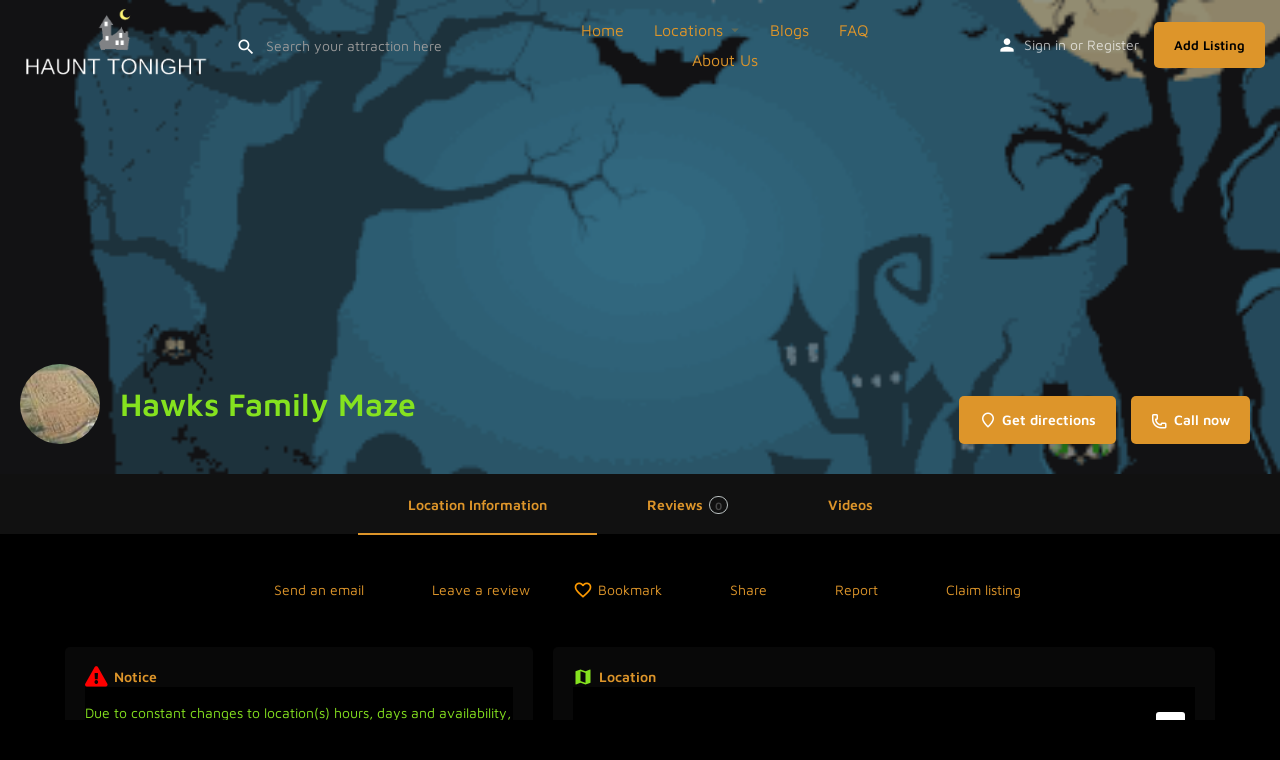

--- FILE ---
content_type: text/html; charset=UTF-8
request_url: https://haunttonight.com/listing/hawks-family-maze/
body_size: 32678
content:
<!DOCTYPE html>
<html lang="en-US" prefix="og: https://ogp.me/ns#">
<head><script data-no-optimize="1">var litespeed_docref=sessionStorage.getItem("litespeed_docref");litespeed_docref&&(Object.defineProperty(document,"referrer",{get:function(){return litespeed_docref}}),sessionStorage.removeItem("litespeed_docref"));</script>
	<meta charset="UTF-8" />
	<meta name="viewport" content="width=device-width, initial-scale=1.0" />
	<link rel="pingback" href="https://haunttonight.com/xmlrpc.php">

		<style>img:is([sizes="auto" i], [sizes^="auto," i]) { contain-intrinsic-size: 3000px 1500px }</style>
	<meta property="og:title" content="Hawks Family Maze" />
<meta property="og:url" content="https://haunttonight.com/listing/hawks-family-maze/" />
<meta property="og:site_name" content="Haunt Tonight" />
<meta property="og:type" content="profile" />
<meta property="og:description" content="corn maze, Hedge apple cannon, Corn crib, Barrel train, pedal tractor pulls, bounce house, and petting zoo. Haunted Maze every Saturday night" />
<meta property="og:image" content="https://haunttonight.com/wp-content/uploads/2022/09/4a3da7c5-9e18-493e-ad4fb7039a9c0421.jpg" />

<!-- Search Engine Optimization by Rank Math - https://rankmath.com/ -->
<title>Hawks Family Maze | Haunt Tonight</title>
<meta name="description" content="Hawks Family Maze | Haunted houses and attractions near lockwood, Missouri"/>
<meta name="robots" content="follow, index, max-snippet:-1, max-video-preview:-1, max-image-preview:large"/>
<link rel="canonical" href="https://haunttonight.com/listing/hawks-family-maze/" />
<meta property="og:locale" content="en_US" />
<meta property="og:type" content="article" />
<meta property="og:title" content="Hawks Family Maze | Haunt Tonight" />
<meta property="og:description" content="Hawks Family Maze | Haunted houses and attractions near lockwood, Missouri" />
<meta property="og:url" content="https://haunttonight.com/listing/hawks-family-maze/" />
<meta property="og:site_name" content="Haunt Tonight" />
<meta property="og:updated_time" content="2022-10-01T13:32:16-04:00" />
<meta property="article:published_time" content="2022-09-19T22:17:54-04:00" />
<meta property="article:modified_time" content="2022-10-01T13:32:16-04:00" />
<meta name="twitter:card" content="summary_large_image" />
<meta name="twitter:title" content="Hawks Family Maze | Haunt Tonight" />
<meta name="twitter:description" content="Hawks Family Maze | Haunted houses and attractions near lockwood, Missouri" />
<meta name="twitter:label1" content="Written by" />
<meta name="twitter:data1" content="kpark" />
<meta name="twitter:label2" content="Time to read" />
<meta name="twitter:data2" content="Less than a minute" />
<script type="application/ld+json" class="rank-math-schema">{"@context":"https://schema.org","@graph":[{"@type":"Organization","@id":"https://haunttonight.com/#organization","name":"Haunt Tonight","url":"https://haunttonight.com","email":"kpark","logo":{"@type":"ImageObject","@id":"https://haunttonight.com/#logo","url":"https://haunttonight.com/wp-content/uploads/2022/08/cropped-Haunt-Tonight-favicon-180x180-1.png","contentUrl":"https://haunttonight.com/wp-content/uploads/2022/08/cropped-Haunt-Tonight-favicon-180x180-1.png","caption":"Haunt Tonight","inLanguage":"en-US","width":"180","height":"180"}},{"@type":"WebSite","@id":"https://haunttonight.com/#website","url":"https://haunttonight.com","name":"Haunt Tonight","publisher":{"@id":"https://haunttonight.com/#organization"},"inLanguage":"en-US"},{"@type":"ImageObject","@id":"https://haunttonight.com/wp-content/uploads/2022/08/cropped-Haunt-Tonight-favicon-180x180-1.png","url":"https://haunttonight.com/wp-content/uploads/2022/08/cropped-Haunt-Tonight-favicon-180x180-1.png","width":"180","height":"180","inLanguage":"en-US"},{"@type":"WebPage","@id":"https://haunttonight.com/listing/hawks-family-maze/#webpage","url":"https://haunttonight.com/listing/hawks-family-maze/","name":"Hawks Family Maze | Haunt Tonight","datePublished":"2022-09-19T22:17:54-04:00","dateModified":"2022-10-01T13:32:16-04:00","isPartOf":{"@id":"https://haunttonight.com/#website"},"primaryImageOfPage":{"@id":"https://haunttonight.com/wp-content/uploads/2022/08/cropped-Haunt-Tonight-favicon-180x180-1.png"},"inLanguage":"en-US"},{"@type":"Person","@id":"https://haunttonight.com/listing/hawks-family-maze/#author","name":"kpark","image":{"@type":"ImageObject","@id":"https://haunttonight.com/wp-content/litespeed/avatar/9ef0e7a3f8d4346120ccedd182b63936.jpg?ver=1769051434","url":"https://haunttonight.com/wp-content/litespeed/avatar/9ef0e7a3f8d4346120ccedd182b63936.jpg?ver=1769051434","caption":"kpark","inLanguage":"en-US"},"sameAs":["https://haunttonight.com/"],"worksFor":{"@id":"https://haunttonight.com/#organization"}},{"@type":"Article","headline":"Hawks Family Maze | Haunt Tonight","keywords":"hawks family maze","datePublished":"2022-09-19T22:17:54-04:00","dateModified":"2022-10-01T13:32:16-04:00","author":{"@id":"https://haunttonight.com/listing/hawks-family-maze/#author","name":"kpark"},"publisher":{"@id":"https://haunttonight.com/#organization"},"description":"Hawks Family Maze | Haunted houses and attractions near lockwood, Missouri","name":"Hawks Family Maze | Haunt Tonight","@id":"https://haunttonight.com/listing/hawks-family-maze/#richSnippet","isPartOf":{"@id":"https://haunttonight.com/listing/hawks-family-maze/#webpage"},"image":{"@id":"https://haunttonight.com/wp-content/uploads/2022/08/cropped-Haunt-Tonight-favicon-180x180-1.png"},"inLanguage":"en-US","mainEntityOfPage":{"@id":"https://haunttonight.com/listing/hawks-family-maze/#webpage"}}]}</script>
<!-- /Rank Math WordPress SEO plugin -->

<link rel='dns-prefetch' href='//api.tiles.mapbox.com' />


<link rel='preload stylesheet' as='style' onload="this.onload=null;this.rel='stylesheet'" id='wp-block-library-css' href='https://haunttonight.com/wp-includes/css/dist/block-library/style.min.css?ver=6.7.4' type='text/css' media='all' />
<style id='classic-theme-styles-inline-css' type='text/css'>
/*! This file is auto-generated */
.wp-block-button__link{color:#fff;background-color:#32373c;border-radius:9999px;box-shadow:none;text-decoration:none;padding:calc(.667em + 2px) calc(1.333em + 2px);font-size:1.125em}.wp-block-file__button{background:#32373c;color:#fff;text-decoration:none}
</style>
<style id='global-styles-inline-css' type='text/css'>
:root{--wp--preset--aspect-ratio--square: 1;--wp--preset--aspect-ratio--4-3: 4/3;--wp--preset--aspect-ratio--3-4: 3/4;--wp--preset--aspect-ratio--3-2: 3/2;--wp--preset--aspect-ratio--2-3: 2/3;--wp--preset--aspect-ratio--16-9: 16/9;--wp--preset--aspect-ratio--9-16: 9/16;--wp--preset--color--black: #000000;--wp--preset--color--cyan-bluish-gray: #abb8c3;--wp--preset--color--white: #ffffff;--wp--preset--color--pale-pink: #f78da7;--wp--preset--color--vivid-red: #cf2e2e;--wp--preset--color--luminous-vivid-orange: #ff6900;--wp--preset--color--luminous-vivid-amber: #fcb900;--wp--preset--color--light-green-cyan: #7bdcb5;--wp--preset--color--vivid-green-cyan: #00d084;--wp--preset--color--pale-cyan-blue: #8ed1fc;--wp--preset--color--vivid-cyan-blue: #0693e3;--wp--preset--color--vivid-purple: #9b51e0;--wp--preset--gradient--vivid-cyan-blue-to-vivid-purple: linear-gradient(135deg,rgba(6,147,227,1) 0%,rgb(155,81,224) 100%);--wp--preset--gradient--light-green-cyan-to-vivid-green-cyan: linear-gradient(135deg,rgb(122,220,180) 0%,rgb(0,208,130) 100%);--wp--preset--gradient--luminous-vivid-amber-to-luminous-vivid-orange: linear-gradient(135deg,rgba(252,185,0,1) 0%,rgba(255,105,0,1) 100%);--wp--preset--gradient--luminous-vivid-orange-to-vivid-red: linear-gradient(135deg,rgba(255,105,0,1) 0%,rgb(207,46,46) 100%);--wp--preset--gradient--very-light-gray-to-cyan-bluish-gray: linear-gradient(135deg,rgb(238,238,238) 0%,rgb(169,184,195) 100%);--wp--preset--gradient--cool-to-warm-spectrum: linear-gradient(135deg,rgb(74,234,220) 0%,rgb(151,120,209) 20%,rgb(207,42,186) 40%,rgb(238,44,130) 60%,rgb(251,105,98) 80%,rgb(254,248,76) 100%);--wp--preset--gradient--blush-light-purple: linear-gradient(135deg,rgb(255,206,236) 0%,rgb(152,150,240) 100%);--wp--preset--gradient--blush-bordeaux: linear-gradient(135deg,rgb(254,205,165) 0%,rgb(254,45,45) 50%,rgb(107,0,62) 100%);--wp--preset--gradient--luminous-dusk: linear-gradient(135deg,rgb(255,203,112) 0%,rgb(199,81,192) 50%,rgb(65,88,208) 100%);--wp--preset--gradient--pale-ocean: linear-gradient(135deg,rgb(255,245,203) 0%,rgb(182,227,212) 50%,rgb(51,167,181) 100%);--wp--preset--gradient--electric-grass: linear-gradient(135deg,rgb(202,248,128) 0%,rgb(113,206,126) 100%);--wp--preset--gradient--midnight: linear-gradient(135deg,rgb(2,3,129) 0%,rgb(40,116,252) 100%);--wp--preset--font-size--small: 13px;--wp--preset--font-size--medium: 20px;--wp--preset--font-size--large: 36px;--wp--preset--font-size--x-large: 42px;--wp--preset--spacing--20: 0.44rem;--wp--preset--spacing--30: 0.67rem;--wp--preset--spacing--40: 1rem;--wp--preset--spacing--50: 1.5rem;--wp--preset--spacing--60: 2.25rem;--wp--preset--spacing--70: 3.38rem;--wp--preset--spacing--80: 5.06rem;--wp--preset--shadow--natural: 6px 6px 9px rgba(0, 0, 0, 0.2);--wp--preset--shadow--deep: 12px 12px 50px rgba(0, 0, 0, 0.4);--wp--preset--shadow--sharp: 6px 6px 0px rgba(0, 0, 0, 0.2);--wp--preset--shadow--outlined: 6px 6px 0px -3px rgba(255, 255, 255, 1), 6px 6px rgba(0, 0, 0, 1);--wp--preset--shadow--crisp: 6px 6px 0px rgba(0, 0, 0, 1);}:where(.is-layout-flex){gap: 0.5em;}:where(.is-layout-grid){gap: 0.5em;}body .is-layout-flex{display: flex;}.is-layout-flex{flex-wrap: wrap;align-items: center;}.is-layout-flex > :is(*, div){margin: 0;}body .is-layout-grid{display: grid;}.is-layout-grid > :is(*, div){margin: 0;}:where(.wp-block-columns.is-layout-flex){gap: 2em;}:where(.wp-block-columns.is-layout-grid){gap: 2em;}:where(.wp-block-post-template.is-layout-flex){gap: 1.25em;}:where(.wp-block-post-template.is-layout-grid){gap: 1.25em;}.has-black-color{color: var(--wp--preset--color--black) !important;}.has-cyan-bluish-gray-color{color: var(--wp--preset--color--cyan-bluish-gray) !important;}.has-white-color{color: var(--wp--preset--color--white) !important;}.has-pale-pink-color{color: var(--wp--preset--color--pale-pink) !important;}.has-vivid-red-color{color: var(--wp--preset--color--vivid-red) !important;}.has-luminous-vivid-orange-color{color: var(--wp--preset--color--luminous-vivid-orange) !important;}.has-luminous-vivid-amber-color{color: var(--wp--preset--color--luminous-vivid-amber) !important;}.has-light-green-cyan-color{color: var(--wp--preset--color--light-green-cyan) !important;}.has-vivid-green-cyan-color{color: var(--wp--preset--color--vivid-green-cyan) !important;}.has-pale-cyan-blue-color{color: var(--wp--preset--color--pale-cyan-blue) !important;}.has-vivid-cyan-blue-color{color: var(--wp--preset--color--vivid-cyan-blue) !important;}.has-vivid-purple-color{color: var(--wp--preset--color--vivid-purple) !important;}.has-black-background-color{background-color: var(--wp--preset--color--black) !important;}.has-cyan-bluish-gray-background-color{background-color: var(--wp--preset--color--cyan-bluish-gray) !important;}.has-white-background-color{background-color: var(--wp--preset--color--white) !important;}.has-pale-pink-background-color{background-color: var(--wp--preset--color--pale-pink) !important;}.has-vivid-red-background-color{background-color: var(--wp--preset--color--vivid-red) !important;}.has-luminous-vivid-orange-background-color{background-color: var(--wp--preset--color--luminous-vivid-orange) !important;}.has-luminous-vivid-amber-background-color{background-color: var(--wp--preset--color--luminous-vivid-amber) !important;}.has-light-green-cyan-background-color{background-color: var(--wp--preset--color--light-green-cyan) !important;}.has-vivid-green-cyan-background-color{background-color: var(--wp--preset--color--vivid-green-cyan) !important;}.has-pale-cyan-blue-background-color{background-color: var(--wp--preset--color--pale-cyan-blue) !important;}.has-vivid-cyan-blue-background-color{background-color: var(--wp--preset--color--vivid-cyan-blue) !important;}.has-vivid-purple-background-color{background-color: var(--wp--preset--color--vivid-purple) !important;}.has-black-border-color{border-color: var(--wp--preset--color--black) !important;}.has-cyan-bluish-gray-border-color{border-color: var(--wp--preset--color--cyan-bluish-gray) !important;}.has-white-border-color{border-color: var(--wp--preset--color--white) !important;}.has-pale-pink-border-color{border-color: var(--wp--preset--color--pale-pink) !important;}.has-vivid-red-border-color{border-color: var(--wp--preset--color--vivid-red) !important;}.has-luminous-vivid-orange-border-color{border-color: var(--wp--preset--color--luminous-vivid-orange) !important;}.has-luminous-vivid-amber-border-color{border-color: var(--wp--preset--color--luminous-vivid-amber) !important;}.has-light-green-cyan-border-color{border-color: var(--wp--preset--color--light-green-cyan) !important;}.has-vivid-green-cyan-border-color{border-color: var(--wp--preset--color--vivid-green-cyan) !important;}.has-pale-cyan-blue-border-color{border-color: var(--wp--preset--color--pale-cyan-blue) !important;}.has-vivid-cyan-blue-border-color{border-color: var(--wp--preset--color--vivid-cyan-blue) !important;}.has-vivid-purple-border-color{border-color: var(--wp--preset--color--vivid-purple) !important;}.has-vivid-cyan-blue-to-vivid-purple-gradient-background{background: var(--wp--preset--gradient--vivid-cyan-blue-to-vivid-purple) !important;}.has-light-green-cyan-to-vivid-green-cyan-gradient-background{background: var(--wp--preset--gradient--light-green-cyan-to-vivid-green-cyan) !important;}.has-luminous-vivid-amber-to-luminous-vivid-orange-gradient-background{background: var(--wp--preset--gradient--luminous-vivid-amber-to-luminous-vivid-orange) !important;}.has-luminous-vivid-orange-to-vivid-red-gradient-background{background: var(--wp--preset--gradient--luminous-vivid-orange-to-vivid-red) !important;}.has-very-light-gray-to-cyan-bluish-gray-gradient-background{background: var(--wp--preset--gradient--very-light-gray-to-cyan-bluish-gray) !important;}.has-cool-to-warm-spectrum-gradient-background{background: var(--wp--preset--gradient--cool-to-warm-spectrum) !important;}.has-blush-light-purple-gradient-background{background: var(--wp--preset--gradient--blush-light-purple) !important;}.has-blush-bordeaux-gradient-background{background: var(--wp--preset--gradient--blush-bordeaux) !important;}.has-luminous-dusk-gradient-background{background: var(--wp--preset--gradient--luminous-dusk) !important;}.has-pale-ocean-gradient-background{background: var(--wp--preset--gradient--pale-ocean) !important;}.has-electric-grass-gradient-background{background: var(--wp--preset--gradient--electric-grass) !important;}.has-midnight-gradient-background{background: var(--wp--preset--gradient--midnight) !important;}.has-small-font-size{font-size: var(--wp--preset--font-size--small) !important;}.has-medium-font-size{font-size: var(--wp--preset--font-size--medium) !important;}.has-large-font-size{font-size: var(--wp--preset--font-size--large) !important;}.has-x-large-font-size{font-size: var(--wp--preset--font-size--x-large) !important;}
:where(.wp-block-post-template.is-layout-flex){gap: 1.25em;}:where(.wp-block-post-template.is-layout-grid){gap: 1.25em;}
:where(.wp-block-columns.is-layout-flex){gap: 2em;}:where(.wp-block-columns.is-layout-grid){gap: 2em;}
:root :where(.wp-block-pullquote){font-size: 1.5em;line-height: 1.6;}
</style>
<link data-optimized="1" rel='stylesheet' id='brands-styles-css' href='https://haunttonight.com/wp-content/litespeed/css/8a54e5860b0e6ce05ee67664046226f7.css?ver=e3b00' type='text/css' media='all' />
<link data-optimized="1" rel='stylesheet' id='elementor-frontend-css' href='https://haunttonight.com/wp-content/litespeed/css/74bf793188fbd5768a27a180d1f286ee.css?ver=01a4f' type='text/css' media='all' />
<link data-optimized="1" rel='stylesheet' id='elementor-post-13-css' href='https://haunttonight.com/wp-content/litespeed/css/254fe98b5fd5bb314797108891b1f09b.css?ver=bc363' type='text/css' media='all' />
<link data-optimized="1" rel='stylesheet' id='font-awesome-5-all-css' href='https://haunttonight.com/wp-content/litespeed/css/bef84bc362214a2ccf1704eb8c429599.css?ver=39f2c' type='text/css' media='all' />
<link data-optimized="1" rel='stylesheet' id='font-awesome-4-shim-css' href='https://haunttonight.com/wp-content/litespeed/css/72601b4271b22a82f2325c377914c7e4.css?ver=c86ba' type='text/css' media='all' />
<link rel='preload stylesheet' as='style' onload="this.onload=null;this.rel='stylesheet'" id='mapbox-gl-css' href='https://api.tiles.mapbox.com/mapbox-gl-js/v1.9.0/mapbox-gl.css?ver=2.11.7' type='text/css' media='all' />
<link data-optimized="1" rel='stylesheet' id='mylisting-mapbox-css' href='https://haunttonight.com/wp-content/litespeed/css/08093b26259bbb9d1db36e2d7e6c22d5.css?ver=57d22' type='text/css' media='all' />
<link data-optimized="1" rel='stylesheet' id='mylisting-icons-css' href='https://haunttonight.com/wp-content/litespeed/css/d3665a484e6d1f694b2628ec94051c9c.css?ver=2704f' type='text/css' media='all' />
<link rel='stylesheet' id='mylisting-material-icons-css' href='https://haunttonight.com/wp-content/cache/perfmatters/haunttonight.com/fonts/151a166c87eb.google-fonts.min.css' type='text/css' media='all' />
<link data-optimized="1" rel='stylesheet' id='mylisting-select2-css' href='https://haunttonight.com/wp-content/litespeed/css/a6a9424d1e0dd728cde39458547656db.css?ver=7629f' type='text/css' media='all' />
<link data-optimized="1" rel='stylesheet' id='mylisting-vendor-css' href='https://haunttonight.com/wp-content/litespeed/css/0517d0a363e2a7e935ee3f4b672febba.css?ver=af951' type='text/css' media='all' />
<link data-optimized="1" rel='stylesheet' id='mylisting-frontend-css' href='https://haunttonight.com/wp-content/litespeed/css/9c006c76fb622ee2da5b27f1ff840b69.css?ver=f60ab' type='text/css' media='all' />
<link data-optimized="1" rel='stylesheet' id='ml-max-w-1200-css' href='https://haunttonight.com/wp-content/litespeed/css/9d68555779b5c94562d07a4a297b1213.css?ver=5b4d9' type='text/css' media='(max-width: 1200px)' />
<link data-optimized="1" rel='stylesheet' id='ml-max-w-992-css' href='https://haunttonight.com/wp-content/litespeed/css/2c29be57399b178af4b6d04c91a2852b.css?ver=d5487' type='text/css' media='(max-width: 992px)' />
<link data-optimized="1" rel='stylesheet' id='ml-max-w-768-css' href='https://haunttonight.com/wp-content/litespeed/css/c260eef74fd62accafc2b336f5157a32.css?ver=3b010' type='text/css' media='(max-width: 768px)' />
<link data-optimized="1" rel='stylesheet' id='ml-max-w-600-css' href='https://haunttonight.com/wp-content/litespeed/css/6c000d2a57b1d7e22c21407ac24351a3.css?ver=2b3cf' type='text/css' media='(max-width: 600px)' />
<link data-optimized="1" rel='stylesheet' id='ml-max-w-480-css' href='https://haunttonight.com/wp-content/litespeed/css/89c63f4a22cecc4bb7674be3871f2a67.css?ver=ee943' type='text/css' media='(max-width: 480px)' />
<link data-optimized="1" rel='stylesheet' id='ml-max-w-320-css' href='https://haunttonight.com/wp-content/litespeed/css/c41d726f3b0ddf5c5ee1faa7083ea0bb.css?ver=6e8c1' type='text/css' media='(max-width: 320px)' />
<link data-optimized="1" rel='stylesheet' id='ml-min-w-993-css' href='https://haunttonight.com/wp-content/litespeed/css/9acd8044087adfccff85570061df6148.css?ver=12640' type='text/css' media='(min-width: 993px)' />
<link data-optimized="1" rel='stylesheet' id='ml-min-w-1201-css' href='https://haunttonight.com/wp-content/litespeed/css/374146994bc43f61d622a8a80459a98a.css?ver=ca4f5' type='text/css' media='(min-width: 1201px)' />
<link data-optimized="1" rel='stylesheet' id='mylisting-single-listing-css' href='https://haunttonight.com/wp-content/litespeed/css/1aa981b6a969bbf3cb06f8bdd46188e8.css?ver=8d9ad' type='text/css' media='all' />
<link data-optimized="1" rel='stylesheet' id='wc-general-style-css' href='https://haunttonight.com/wp-content/litespeed/css/dddefc649006bd96db39b2a3d098dace.css?ver=2a190' type='text/css' media='all' />
<link data-optimized="1" rel='stylesheet' id='theme-styles-default-css' href='https://haunttonight.com/wp-content/litespeed/css/9c8fabb18297ed0c3c2410fd8ae4e157.css?ver=dc37b' type='text/css' media='all' />
<style id='theme-styles-default-inline-css' type='text/css'>
:root{}
</style>
<link data-optimized="1" rel='stylesheet' id='child-style-css' href='https://haunttonight.com/wp-content/litespeed/css/5eff8dcb4ebcc3d804d41e105d622443.css?ver=05661' type='text/css' media='all' />
<link data-optimized="1" rel='stylesheet' id='mylisting-dynamic-styles-css' href='https://haunttonight.com/wp-content/litespeed/css/98f9e252a677c4e4e705fdc9467f8c48.css?ver=3307e' type='text/css' media='all' />
<link data-optimized="1" rel='stylesheet' id='elementor-gf-local-mavenpro-css' href='https://haunttonight.com/wp-content/litespeed/css/48bfeaa9ab95464892c7a89ae7a8b8ef.css?ver=cce0c' type='text/css' media='all' />
<script type="text/javascript" id="WCPAY_ASSETS-js-extra">
/* <![CDATA[ */
var wcpayAssets = {"url":"https:\/\/haunttonight.com\/wp-content\/plugins\/woocommerce-payments\/dist\/"};
/* ]]> */
</script>

<script type="text/javascript" src="https://haunttonight.com/wp-includes/js/jquery/jquery.min.js?ver=3.7.1" id="jquery-core-js"></script>
<link rel="https://api.w.org/" href="https://haunttonight.com/wp-json/" /><script async src="https://haunttonight.com/wp-content/uploads/perfmatters/gtagv4.js?id=G-GN52MEKVMH"></script><script>window.dataLayer = window.dataLayer || [];function gtag(){dataLayer.push(arguments);}gtag("js", new Date());gtag("config", "G-GN52MEKVMH");</script><!-- Google tag (gtag.js) -->
<script async src="https://www.googletagmanager.com/gtag/js?id=G-GN52MEKVMH"></script>
<script>
  window.dataLayer = window.dataLayer || [];
  function gtag(){dataLayer.push(arguments);}
  gtag('js', new Date());

  gtag('config', 'G-GN52MEKVMH');
</script><script type="text/javascript">var MyListing = {"Helpers":{},"Handlers":{},"MapConfig":{"ClusterSize":35,"AccessToken":"pk.eyJ1IjoibGFieXJpbnRoY29udmVyc2lvbnMiLCJhIjoiY2w2b2h1bThkMDVmdzNqdGV2dG5nN2ZmNCJ9.EWIHWIlDBm_DJysb2j3DgQ","Language":false,"TypeRestrictions":[],"CountryRestrictions":["CA","US"],"CustomSkins":{"Default":"mapbox:\/\/styles\/labyrinthconversions\/cl93c8jtr000315pgj2bwxjwg","custom_Default":"mapbox:\/\/styles\/labyrinthconversions\/cl93c8jtr000315pgj2bwxjwg"}}};</script><script type="text/javascript">var CASE27 = {"ajax_url":"https:\/\/haunttonight.com\/wp-admin\/admin-ajax.php","login_url":"https:\/\/haunttonight.com\/my-account\/","register_url":"https:\/\/haunttonight.com\/my-account\/?register","mylisting_ajax_url":"\/?mylisting-ajax=1","theme_folder":"https:\/\/haunttonight.com\/wp-content\/themes\/my-listing","theme_version":"2.11.7","env":"production","ajax_nonce":"9513436e2c","l10n":{"selectOption":"Select an option","errorLoading":"The results could not be loaded.","removeAllItems":"Remove all items","loadingMore":"Loading more results\u2026","noResults":"No results found","searching":"Searching\u2026","datepicker":{"format":"DD MMMM, YY","timeFormat":"h:mm A","dateTimeFormat":"DD MMMM, YY, h:mm A","timePicker24Hour":false,"firstDay":1,"applyLabel":"Apply","cancelLabel":"Cancel","customRangeLabel":"Custom Range","daysOfWeek":["Su","Mo","Tu","We","Th","Fr","Sa"],"monthNames":["January","February","March","April","May","June","July","August","September","October","November","December"]},"irreversible_action":"This is an irreversible action. Proceed anyway?","delete_listing_confirm":"Are you sure you want to delete this listing?","copied_to_clipboard":"Copied!","nearby_listings_location_required":"Enter a location to find nearby listings.","nearby_listings_retrieving_location":"Retrieving location...","nearby_listings_searching":"Searching for nearby listings...","geolocation_failed":"You must enable location to use this feature.","something_went_wrong":"Something went wrong.","all_in_category":"All in \"%s\"","invalid_file_type":"Invalid file type. Accepted types:","file_limit_exceeded":"You have exceeded the file upload limit (%d).","file_size_limit":"This attachement (%s) exceeds upload size limit (%d)."},"woocommerce":[],"map_provider":"mapbox","google_btn_local":"en_US","caption1":"false","caption2":"false","recaptcha_type":"v2","recaptcha_key":"","js_field_html_img":"<div class=\"uploaded-file uploaded-image review-gallery-image job-manager-uploaded-file\">\t<span class=\"uploaded-file-preview\">\t\t\t\t\t<span class=\"job-manager-uploaded-file-preview\">\t\t\t\t<img alt=\"Uploaded file\" src=\"\">\t\t\t<\/span>\t\t\t\t<a href=\"#\" class=\"remove-uploaded-file review-gallery-image-remove job-manager-remove-uploaded-file\"><i class=\"mi delete\"><\/i><\/a>\t<\/span>\t<input type=\"hidden\" class=\"input-text\" name=\"\" value=\"b64:\"><\/div>","js_field_html":"<div class=\"uploaded-file  review-gallery-image job-manager-uploaded-file\">\t<span class=\"uploaded-file-preview\">\t\t\t\t\t<span class=\"job-manager-uploaded-file-name\">\t\t\t\t<i class=\"mi insert_drive_file uploaded-file-icon\"><\/i>\t\t\t\t<code><\/code>\t\t\t<\/span>\t\t\t\t<a href=\"#\" class=\"remove-uploaded-file review-gallery-image-remove job-manager-remove-uploaded-file\"><i class=\"mi delete\"><\/i><\/a>\t<\/span>\t<input type=\"hidden\" class=\"input-text\" name=\"\" value=\"b64:\"><\/div>"};</script>	<noscript><style>.woocommerce-product-gallery{ opacity: 1 !important; }</style></noscript>
	<meta name="generator" content="Elementor 3.34.2; features: e_font_icon_svg, additional_custom_breakpoints; settings: css_print_method-external, google_font-enabled, font_display-auto">
			<style>
				.e-con.e-parent:nth-of-type(n+4):not(.e-lazyloaded):not(.e-no-lazyload),
				.e-con.e-parent:nth-of-type(n+4):not(.e-lazyloaded):not(.e-no-lazyload) * {
					background-image: none !important;
				}
				@media screen and (max-height: 1024px) {
					.e-con.e-parent:nth-of-type(n+3):not(.e-lazyloaded):not(.e-no-lazyload),
					.e-con.e-parent:nth-of-type(n+3):not(.e-lazyloaded):not(.e-no-lazyload) * {
						background-image: none !important;
					}
				}
				@media screen and (max-height: 640px) {
					.e-con.e-parent:nth-of-type(n+2):not(.e-lazyloaded):not(.e-no-lazyload),
					.e-con.e-parent:nth-of-type(n+2):not(.e-lazyloaded):not(.e-no-lazyload) * {
						background-image: none !important;
					}
				}
			</style>
			<style type="text/css" id="custom-background-css">
body.custom-background { background-color: #b2b2b2; }
</style>
	<script>function perfmatters_check_cart_fragments(){if(null!==document.getElementById("perfmatters-cart-fragments"))return!1;if(document.cookie.match("(^|;) ?woocommerce_cart_hash=([^;]*)(;|$)")){var e=document.createElement("script");e.id="perfmatters-cart-fragments",e.src="https://haunttonight.com/wp-content/plugins/woocommerce/assets/js/frontend/cart-fragments.min.js",e.async=!0,document.head.appendChild(e)}}perfmatters_check_cart_fragments(),document.addEventListener("click",function(){setTimeout(perfmatters_check_cart_fragments,1e3)});</script><link rel="icon" href="https://haunttonight.com/wp-content/uploads/2022/08/cropped-Haunt-Tonight-favicon-32x32-1.png" sizes="32x32" />
<link rel="icon" href="https://haunttonight.com/wp-content/uploads/2022/08/cropped-Haunt-Tonight-favicon-32x32-1.png" sizes="192x192" />
<link rel="apple-touch-icon" href="https://haunttonight.com/wp-content/uploads/2022/08/cropped-Haunt-Tonight-favicon-32x32-1.png" />
<meta name="msapplication-TileImage" content="https://haunttonight.com/wp-content/uploads/2022/08/cropped-Haunt-Tonight-favicon-32x32-1.png" />
		<style type="text/css" id="wp-custom-css">
			.body{
	background:#000;
}
/***Header***/
.header-search > input { 
	color:#FF9A00;
}	

h1, h2, h3, h4, h5 h6 {
	color:#FA9900 !important;
}
	
td, th {
	color:#FA9900;
}

div.elementor-posts .elementor-post__excerpt p {
	color:#FA9900;
}

/***User Drop Down***/
div.user-area .user-profile-name {
	color:#FF9A00;
}
.i-dropdown li {
 background: rgba(0, 0, 0, 1);
	color:#FF9A00;
}
ul.dropdown-menu > li > a:focus, ul.dropdown-menu > li > a:hover {
  background: rgba(0, 0, 0, .9) !important;
	color:#FF9A00;
}

/***Mobile Menu***/
@media only screen and (max-width: 1200px){
div.user-profile-dropdown {
	background: rgba(0, 0, 0, .9);
	}
}
@media only screen and (max-width: 720px){
div.mobile-menu-open { 
	background: rgba(0, 0, 0, .9)!important;
	}
}

@media only screen and (max-width: 1200px){
div.i-nav ul li a { 
	color:#FF9A00;
	}
}

@media only screen and (max-width: 1200px){
div.user-profile-dropdown .user-profile-name {
	color:#FF9A00 !important;
	}
}

@media only screen and (max-width: 1200px){
div.mobile-nav-button .header-button a { 
	color:#000;
	}
}
/***End Mobile Menu***/

/*** Account Menu***/
.mlduo-account-menu {
  background: rgba(0, 0, 0, .9);
  border-bottom: 1px solid #85E21F;
}
.woocommerce table.job-manager-jobs tr {
	background: rgba(0, 0, 0, .9);
	border: 1px solid #85E21F;
	color:#FF9A00
}

.l-type .listing-type .value {
  color: #616568;
  background: #FF9A00;
}

nav.job-manager-pagination ul li a, nav.job-manager-pagination ul li span {
  color: #999;
  background:#85E21F;
}
/***Sign In/Register***/
.login-container { 
	background:#000;
	color:#FF9A00;
}

form.sign-in-form .form-group input {
	color:#FF9A00;
}

.element { 	
	background: rgba(9, 9, 9, .9);
}

a {
    color: #FF9A00;
}

p {
    color: #85E21F;
}

label {    
	color: #FF9A00;
}

.woocommerce form .form-row input.input-text, .woocommerce form .form-row textarea { 
	color:#85E21F;
}

div.nsm7Bb-HzV7m-LgbsSe .nsm7Bb-HzV7m-LgbsSe-MJoBVe { 
	background-color:#000 !important;
}

div.nsm7Bb-HzV7m-LgbsSe {
   background-color: #000 !important;
}


/***Footer***/

div.footer-bottom .social-nav li a i { 
	background:#85E21F;
	color:black;
	border-radius:30%;
	font-size:34px;	
	width: 40px;
  height: 40px;
}
.fa.fa-facebook { 
	background: blue;
}
.fa.fa-twitter { 
	background: powderblue;
}
.fa.fa-instagram { 
	background: maroon;
}
.fa.fa-youtube-play { 
	background: red;
}
/***Front Search Bar***/
.transparent .featured-search .fs-tabs .tab-content {
  background: rgba(0, 0, 0, .8);
}
.select2-results__option[aria-selected], .select2-results__option[data-selected] {
   background: rgba(0, 0, 0, .9);
}
.select2-container--default .select2-results__option--highlighted[aria-selected] {
    background: rgba(0, 0, 0, .9);
    color: #FF9A00;
}

div.transparent .fs-tabs .nav-tabs>li:first-child>a { 
	padding-left:10px !important;
	height:30px;
}

.transparent div.fs-tabs .nav-tabs>li >a {
    color: #000 !important;
	  background:#FF9a00 !important;
	  border: 1px solid #FF9a00 !important;
	opacity:.4;
	border-radius:10%;
	padding-left:10px !important;
	height:30px;
}

.transparent div.fs-tabs .nav-tabs>li.active>a {
    color: #85E21F !important;
	  background:#FF9a00 !important;
	padding-left:10px !important;
	height:40px;
}

.transparent div.fs-tabs .nav-tabs>li.active>a:hover {
    color: #85E21F !important;
	  background:#FF9a00 !important;
	padding-left:10px !important;
	height:40px;
}

element.style {
}
.transparent .lt-icon img {
    height: 24px;
	display:none;
}

.select2-search--dropdown {
    background: rgba(0, 0, 0, .9);
}
.select2-container--default .select2-search--dropdown .select2-search__field { 
	background: rgba(0, 0, 0, .9);
	color:#FF9A00;
}
.featured-search .form-group .select2-container, .featured-search .form-group input {
    color: #FF9A00;
}
.select2-results__option:last-of-type {
  background: rgba(0, 0, 0, .9);
}
.form-group .radius .slider-range, .form-group .ui-widget.ui-widget-content {
    background: #85E21F;
}
.featured-search.wide .fs-tabs .tab-content {
    background: rgba(0. 0. 0. 7);
}
.featured-search.wide .fs-tabs .tab-content * {
    color: #85E21F;
}
.featured-search .select2-container--default .select2-selection--single .select2-selection__rendered, 
.featured-search .form-group input {
    border-color: #85E21F;
}

.select2-container--default .select2-results>.select2-results__options {
	background: rgba(0, 0, 0, 1);
	color:#85E21F;
	border-color:#85E21F;
}

.select2-container--default .select2-results__option[aria-selected=true], .select2-container--default .select2-results__option[data-selected=true] {
	background: rgba(0, 0, 0, 1);
	border-color:#85E21F;
}

.select2-results__option[aria-selected], .select2-results__option[data-selected] { 
	border-color:#85E21F;
}

.finder-listings, .finder-search * {
   color:#85E21F !important;
	border-color:#85E21F;
	}

.reset-results-27 { 
	color:#85E21F;
}

.material-icons.mood_bad:before, .mi.mood_bad:before {
	content: "\e7f3";
		color:#85E21F;
	}

.finder-listings, .finder-search {
  background: rgba(0, 0, 0, .1) !important;
	}

.select2-container--default .select2-selection--multiple { 
	border-color:#85E21F;
}

@media only screen and (max-width: 1200px){
a.close-filters-27, a.reset-results-27 * {
	background: rgba(3, 3, 3, .9) !important;
	}}

.reset-results-27, .taxonomy-back-btn {
	background: rgba(3, 3, 3, .9) !important;}

.select2-container--default .select2-selection--single .select2-selection__rendered {
	border-color:#85E21F;
}

@media (min-width: 768px){
.elementor-section.elementor-section-height-full>.elementor-container {
    background: rgba(0, 0, 0, .7);
			}}

.explore-type-4 .lc-icon, .finder-search .lc-icon {
	display:none;
}
@media only screen and (min-width: 1201px){
div.form-group.fc-search {
	background: rgba(0, 0, 0, .9);}}

@media only screen and (min-width: 1201px){
div.form-group.fc-search:before {
    content: "";
    width: 100%;
    height: 20px;
    background: -webkit-gradient(linear,left bottom, left top,color-stop(20%, transparent),to(hsla(0,0%,100%,0)));
    background: linear-gradient(0deg,#000 20%,hsla(0,0%,100%,0));
    position: absolute;
    top: -20px;
    padding-bottom: 15px;
	}}

/***Map View***/
@media only screen and (max-width: 1200px){
div.explore-mobile-nav .nav-tabs li a {
	background:#000;
	color:#FF9A00;
	}}
/***Map View End***/

@media only screen and (max-width: 1200px){
div.finder-search {	
	background: rgba(0, 0, 0, .93)!important;
	}}

	@media only screen and (max-width: 1200px){
.listing-main-info {
	background:#000;
		}}
		
	@media only screen and (max-width: 1200px){
.listing-main-info .profile-name h1, .listing-main-info .profile-name h2 {
	color: #85E21F;	}}
	
	@media only screen and (max-width: 1200px){
.profile-header .col-md-12 {
	background:#111;}}
	
@media only screen and (max-width: 768px){
.single-job-listing .element {
	background: #110;}
	}
	
		.listing-cat .term-icon.image-icon img  {
    height: 30px;
    width: auto;
    display: none;
}

.material-icons.bookmark_border:before, .mi.bookmark_border:before {
    content: "\e867";
	display:none;
}

div.overlay {
    background-color:#242429;
    opacity: 0.6;
}

div.overlay:hover{
    background-color:#242429;
    opacity: 0.6;
}

.instant-results ul li a {
  background: rgba(0, 0, 0, .9);
	color:#85E21F;
}

div.instant-results ul li a:hover {
  background: rgba(0, 0, 0, 1);
	color:light#85E21F;
}

div.instant-results ul li.ir-cat {
  background: #FF9A00;
}

.featured-section .profile-cover .profile-cover-image .hide-until-load{
	padding-bottom:67%;
}
	/***Blog Page***/
div.sbf-title {
  padding: 20px 30px 0;
  text-align: center;
  background: #000;
	border:none;
}

div.sbf-container .listing-details {
  height: 55px;
  display: -webkit-box;
  display: flex;
  -webkit-box-align: center;
  align-items: center;
  padding: 0 15px;
  background: #111;
	border:none;
}

.listing-details .category-name {
  color: #85E21F;
}
/*** Mobile Header***/
div.mobile-explore-head-top {
  box-shadow: 0 1px 4px rgba(0,0,0,.0705882353);
  background: rgba(0,0,0,.7);
}

div.explore-head-top-filters, div.explore-head-top-filters a {
	background:transparent;
  color: #FF9A00;
}

div.explore-head-top-filters, div.explore-head-top-filters a:hover {
 background:transparent;
	color: #85E21F;
}
	
/***Add Listing Page***/
#submit-job-form .field-head label {
	color:#FF9A00;
}

#submit-job-form div.form-group {
  margin-bottom: 0;
  border-top: 1px solid #85E21F;
  border-right: 2px solid #85E21F;
	padding:20px;
	background:#000;
}

.social-networks-repeater div div input, .social-networks-repeater div div span.select2-container {
	color:#FF9A00
}

.select2-container .select2-search--inline .select2-search__field {
  font-size: 14px;
  width: 100% !important;
	color:#FF9A00;
}

.select2-container--default .select2-selection--single .select2-selection__rendered {
	color:#FF9A00;
}

.select2-container--default .select2-selection--single .select2-selection__placeholder { 
	color:#FF9A00;
}

#submit-job-form .file-upload-field small { 
	color:#FF9A00;
}

div.section-title h2 { 
	color:#FF9A00;
}

.mce-container, .mce-container *, .mce-widget, .mce-widget * { 
	background:#000;
	color:#FF9A00;
}

.mce-panel {
  border: 1px;
    border-top-width: 1px;
    border-right-width: 1px;
    border-bottom-width: 1px;
    border-left-width: 1px;
  background: #000;
}

#submit-job-form .element .pf-head {
    padding: 20px 20px 0;
    background: #000;
}

.element .pf-body {
    padding-top: 15px;
    background: #000;
    width: 100%;
}

div.mce-container, div.mce-container *, div.mce-widget, div.mce-widget *, div.mce-reset { 
	background:#000;
	color:#FF9A00;
}

.round-icon .title-style-1 h5 {
  position: relative;
  top: 7px;
  left: 10px;
  color: #FF9A00;
}

.mce-statusbar>.mce-container-body .mce-path {
    background: #000;
}

.mce-panel {
    border: 0;
    background: #000!important;
}

.button-5:hover, .button-5:visited:hover {
  color: #85E21F;
  background: rgba(1, 1, 1, 1);
}

.button-5 {
  color: #FF9A00;
  background: rgba(3, 3, 3, 1);
}

/***Location Card Image***/
div.lf-background { 	
	opacity:.6 
}
/***End Location Card***/

div.profile-header {
    height: 60px;
    background-color: #111;
    position: relative;
    box-shadow: 0 3px 3pxrgba(0,0,0,.031372549);
}

/***Reviews***/

.element .pf-body {
    padding-top: 15px;
    background: #000;
    width: 100%;
}

.material-icons.star_border:before, .mi.star_border:before {
    content: "\e83a";
    color: #FF9A00;
}

.material-icons.star_border, .mi.star_border {
    content: "\e83a";
    color: #85E21F;
}

input, textarea { 
  background-color: transparent;
	color:#85E21F;
}

.comment-container { 
	background:#000;
	color:#FF9A00;
	border 1px solid #999;
}

div, dl, input[type=reset], input[type=search], input[type=submit], li, select, textarea {
    border-radius: 0;
    color: #85E21F;
}
span.comment-date { 
	color: #85E21F;
	}

.woocommerce-error, .woocommerce-info, .woocommerce-message { 
	background: #333;
	color:#FF9A00;
}

.comment-head h5 { 
	color:#FF9A00;
}

.woocommerce-error .button, .woocommerce-info .button, .woocommerce-message .button { 
	color:#FF9A00;
}

.woocommerce-info a, .woocommerce-message .woocommerce-error a, .woocommerce-message a { 
	color:#FF9A00;
}

/***Icons***/
.fa-exclamation-triangle:before {
    content: "\f071";
    color: red;
}
.icon-speaker-volume-medium:before {
    content: "\ea13";
	  color: #85E21F;
}
.icon-network-business:before {
    content: "\e9c1";
    color: #85E21F;
}

.material-icons.my_location:before, .mi.my_location:before {
    content: "\e55c";
	color: #85E21F;
}

.material-icons.map:before, .mi.map:before {
    content: "\e55b";
	  color: #85E21F;
}

.material-icons.label_outline:before, .mi.label_outline:before {
    content: "\e893";
	color: #85E21F;
}

.fa-ticket-alt:before {
    content: "\f3ff";
   	color: #85E21F;
}
/***End Icons***/
.elementor-228 .elementor-element.elementor-element-e48ad76 .element {
  background: #111111;
  border-style: solid;
  border-color: #e5e6e9 #dfe0e4 #d0d1d5;
}

.title-style-1 i { 
	color:#85E21F;
}

/***Homepage categories header colors***/

div.lc-info h4 {
  color: #FF9A00;
}

div.lc-info h6 {
  color: #FF9A00;
  opacity: .7;
}

/***End Homepage categories header colors***/

ul.dropdown-menu > li > a:focus, ul.dropdown-menu > li > a {
  color:#85E21F;
}

.min-scroll::-webkit-scrollbar { width: 7px; }
.min-scroll::-webkit-scrollbar-thumb { background-color: #FF9A00 !important; }
.min-scroll:hover::-webkit-scrollbar-thumb { background-color: #85E21F !important; }
.min-scroll::-webkit-scrollbar-thumb:hover { background-color: #85E21F !important;}
.min-scroll { 
scrollbar-color:#FF9A00 transparent;
}
.min-scroll:hover { 
scrollbar-color:#85E21F transparent;
}

.lf-item.lf-item-default .lf-background {
 background-position: center;
 background-repeat: no-repeat;
 height: 100%;
 width: auto;
 background-size: cover;
  -webkit-transition: all .2s ease;
 transition: all .2s ease;
 -webkit-backface-visibility: hidden;
 -webkit-transform: translateZ(0);
 background-color: white;
}

.single-listing .verified-listing {
    max-height: 100px;
    position: relative;
    top: -3px;
    background: #85E21F;
}

.profile-name h1 {
    color: #85E21F !important;
}
/***Preview Card Footer***/

.listing-preview .c27-footer-section {
     background: rgba(0,0,0,.3);
    border-top: 1px solid #e3e3e3;
}

.ld-info ul li a { 
	color:#000;
	background: #85E21F;
}

.material-icons.zoom_in:before, .mi.zoom_in:before {
    content: "\e8ff";
    color: #FF9A00;
}

.material-icons.favorite_border:before, .mi.favorite_border:before {
    content: "\e87e";
	color: #FF9A00;
}

.material-icons.add:before, .mi.add:before {
    content: "\e145";
	color: #FF9A00;
}
/***End Preview Card Footer***/

div.compare-bar { 
	background: rgba(0,0,0,.9);
}

.outlined-list.details-list .term-icon.image-icon {
    background: #85E21F;
    margin-right: 10px;
}

@media only screen and (max-width : 768px) {
    .quick-view-modal.in,
    .item-preview {
        display: flex !important;
    }
    .quick-view-modal.in>.container {
        width: 100%;
    }
}

.lf-item-container .lf-item-info-2 {
    -webkit-transform: none !important;
    transform: none !important;
}

/***dont know***/
.lf-item-container .lf-item-info-2 {
    -webkit-transform: none !important;
    transform: none !important;
}
/***end dont know***/

.cts-autocomplete-dropdown .suggestion { 
	background:#000;
}

.cts-autocomplete-dropdown .suggestion.active, .cts-autocomplete-dropdown .suggestion:focus, .cts-autocomplete-dropdown .suggestion:hover {
  background: #FF9A00;
}

/***Listing Page FAQ***/

div.block-type-accordion .panel-title a, div.block-type-tabs .bl-tabs .nav-tabs > li.active > a {
  color: #FF9A00;
  background: #000;
}

div.block-type-accordion .panel-title a, div.block-type-tabs .bl-tabs .nav-tabs > li > a:hover {
  color: #85E21F;
  background: #FF9A00;
}

div.block-type-accordion .panel-title a, div.block-type-tabs .bl-tabs .nav-tabs > li > a {
  color: #dd952a;
  background: #000;
}

div.food-menu-items .menu-content { 
	background:#000;
	border: 1px solid #333;
}

/***End Listing Page FAQ***/

/***Map***/

.finder-one-columns .finder-map { 
	background:#000;
	opacity:70%;
}
/***End Map***/

/***Reviews Upload Image***/
.review-gallery-add {
    font-size: 0;
    margin: 0 10px 10px 0;
    background: transparent;
    color: rgba(251,192,147,.90);
    border: 2px dashed #85E21F;
    width: calc(25% - 10px);
}

.review-gallery-add:hover {
    font-size: 0;
    margin: 0 10px 10px 0;
    background: transparent;
    color: rgba(11,156,49,.90);
    border: 2px dashed #FF9A00;
    width: calc(25% - 10px);
}
/***End Reviews Upload Image***/


/***Preview Card***/


/*.lf-item.lf-item-list-view .lf-avatar {
	  background-position: center;
    background-size: 40px 40px;
	  background-repeat:no-repeat;
		background-color:#000;
}
*/

.has-logo .lf-item-default .lf-avatar {   
	  background-position: center;
    background-size: 50px 50px;
	  background-repeat:no-repeat;
		background-color:#000;   
}

.lf-item.lf-item-default .lf-background {
 background-position: center;
 background-repeat: none;
 height: 100%;
 width: 100%;
 background-size:393px 230px;
 -webkit-transition: all .2s ease;
 transition: all .2s ease;
 -webkit-backface-visibility: hidden;
 -webkit-transform: translateZ(0);
 background-color: #000;
}
/***End Preview Card***/

/***Single Page Profile Image***/

/*.profile-avatar {
    top: 0;
    left: 0;
    position: absolute;
    width: 80px;
    height: 80px;
    background: #000000 50% no-repeat;
    background-size: 65px 65px;
    display: inline-block;
    -webkit-transition: all .15s ease-in-out;
    transition: all .15s ease-in-out;
    border-radius: 100%;
}
*/

/***Single Page Header Image***/
.featured-section.featured-section-gallery .overlay {
	opacity:.1;
}
.header-gallery-carousel .item { 
		background-size:cover;
}
/***End Single Header Image***/

/***Category Listing***/

@media only screen and (min-width : 1201px) {

div.lc-background {
    height: 150px;
	}
div.listing-cat .lc-info { 	
	bottom:100px;
}

div.col-lg-3 { 
	height:230px;
}

div.listing-cat .overlay { 	
	height:230px;
	opacity: .1;
}

div.listing-cat>a { 			
	height:100%;
}
	
div.listing-cat a:hover .overlay { 
		opacity:.3;
}
}
	/***End Category Listing***/
	
/***Blog Cell Layout***/
	@media only screen and (max-width : 767px) {
div.elementor-posts .elementor-post, .elementor-posts .elementor-post__card { 
	flex-direction: column;
	}
}
/***End Blog Cell Layout***/

/***Facebook Comment***/
.textarea  { 
	background:#000;
}
._2ph- {	
	background:#000;
}
._491z ._33ki { 	
	background:#000;
	color:#FF9A00;
}

/***End Facebook Comment***/

body {
  font-family: Maven Pro; 
}

/***Submit Listings Button***/

.preview-btn {
background:#FF9A00 !important;	
color:#85E21F !important;
}

.preview-btn:hover {
background:orange !important;	
color:#85E21F !important;
}

.button-2 { 
background:#FF9A00 !important;	
color:#85E21F !important;
} 

.button-2:hover { 
background:orange !important;	
color:#85E21F !important;
} 
/*** End Submit Listings Button***/

/***Placeholder Text***/
.c27-submit-listing-form ::-webkit-input-placeholder {
  color: grey;
}
.c27-submit-listing-form ::-moz-placeholder {
  color: grey;
  opacity: 1;
}
.c27-submit-listing-form :-ms-input-placeholder {
  color: grey;
}
.c27-submit-listing-form :-moz-placeholder {
  color: grey;
  opacity: 1;
}

*::-webkit-input-placeholder,
* ::-webkit-input-placeholder {
  color: #999 !important;
}
*::-moz-placeholder,
* ::-moz-placeholder {
  color: #999 !important;
  opacity: 1;
}
*:-ms-input-placeholder,
* :-ms-input-placeholder {
  color: #999;
}
*:-moz-placeholder,
* :-moz-placeholder {
  color: #999 !important;
  opacity: 1;
}

/*.select2-container--default .select2-selection--single .select2-selection__placeholder {
    color: #999 !important;
}

.fs-tabs input::-webkit-input-placeholder { 
  color: pink !important;
}
div.fs-tabs input::-moz-placeholder {
  color: pink;
}
.fs-tabs input:-ms-input-placeholder { 
  color: pink !important;
}
.fs-tabs input:-moz-placeholder { 
  color: pink !important;
}
div.featured-search .fs-tabs .tab-content ::-webkit-input-placeholder {
  color: red !important;
}
 
.featured-search .fs-tabs .tab-content ::-moz-placeholder {
  color: red !important;
  opacity: 1;
}
.featured-search .fs-tabs .tab-content :-ms-input-placeholder {
  color: red !important;
}
.featured-search .fs-tabs .tab-content :-moz-placeholder {
  color: red !important;
  opacity: 1;
}
/*
/***End Placeholder Text***/

/*** Add Listing Settings***/
div.ac-front-side .category-name { 
	color:green;
	font-size:21px;
	font-weight:bold;
  top:85px;
}

div.ac-front-side .cat-icon {
	display:none;
}
.row :nth-child(1) .ac-front-side.face { 
background-image: url("/wp-content/uploads/2022/09/Haunted-House.jpg"); 
background-position:50%;
	background-size:cover;
	background-repeat:none;
}

.row :nth-child(2) .ac-front-side.face { 
background-image: url("/wp-content/uploads/2022/10/halloween-g36296a390_640_1_60.webp"); 
background-position:50%;
	background-size:cover;
	background-repeat:none;
}

.row :nth-child(3) .ac-front-side.face{  
background-image: url("/wp-content/uploads/2022/10/pumpkin-soup-g70e50a8e9_640.jpg"); 
background-position:50%;
	background-size:cover;
	background-repeat:none;
}

div.pricing-item {
    background: #111;
    border-radius: 5px;
    border: 1px solid green;
}

div.pricing-item .plan-name {
    font-size: 13px;
    color: #999;
}

.cts-marker-pin img {
    width: 25px;
    display: block;
    margin: auto;
    height: auto;
}

form.sign-in-form .form-group input {
    color: #FF9A00;
    border-bottom: 1px solid orange;
}

.event-picker .date-add-new, .social-networks-repeater>input[type=button] { 
	color: green !important;
	border:1px solid green;
}

form.sign-in-form .form-group textarea { 
	border-bottom:1px solid orange;
}
/*** End Add Listings Settings***/

input, textarea { 
	border-bottom:1px solid orange;
}

.woocommerce-MyAccount-navigation ul li a { 
	color:#FF9A00;
}

@media only screen and (max-width: 1200px){
.header-search input, .header-search input:focus, .header-search input:hover {
    background: #000 !important;
		opacity:1;
}
}

@media only screen and (max-width: 767px){
div.finder-listings {
  width: 100% !important;
  left: 0 !important;
  padding-bottom: 0px!important;
}
}
@media only screen and (max-width: 767px){
.min-scroll {
  -ms-overflow-style: -ms-autohiding-scrollbar;
  overflow-y: inherit !important;
  overflow-x: inherit !important;
}
}

/*@media (max-width: 480px){
.mobile-explore-head-top {
    position: sticky;
    top: 60px;
}
.header-scroll-hide:not(.header-scroll-active) ~ div .mobile-explore-head-top {
    top: 0px;
}
.finder-container {
display: flex;
    flex-direction: column;
    height: 100%;
}
}
*/

/* Menu*/

 .i-dropdown {
  background: #000 !important;
}

div.i-dropdown li a:hover {
  padding-left: 5px;
  color: #85E21F;
}

div.i-dropdown li a {
  color: #dd952a;
}

div.i-dropdown li a:active {
  color: #85E21F !important;
}

div.i-nav li a{
  color: #dd952a;

}

div.i-nav li a:hover{
  color: #85e21f;	
}


.i-dropdown li a {
  color: #dd952a;
  font-size: 14px;
  text-transform: capitalize;
  padding-top: 13px;
  padding-bottom: 13px;
  padding-left: 0;
  font-weight: 400;
  margin-left: 20px;
  margin-right: 20px;
  display: block;
  border-bottom: 1px solid #dd952a !important;
}


.material-icons.arrow_drop_down:before, .mi.arrow_drop_down:before {
    content: "\e5c5";
    color:#dd952a;
}

@media only screen and (max-width: 1200px){
div.mobile-menu-open .i-dropdown li a {
	color:#dd952a;
	}
}

@media only screen and (max-width: 1200px){
div.mobile-menu-open .i-dropdown li a:hover {
	color:#85e21f;
	}
}

@media only screen and (max-width: 1200px){
div.mobile-menu-open .i-dropdown li a:active {
	color:#85e21f;
	}
}


/* Add listing button 
.header-right .header-button a.buttons {
    background-color: #f24286;
    color: #fff;
}
*/
/* Style on hover 
.header-right .header-button a.buttons:hover {
    color: #f24286;
    background-color: #fff;
}
*/
	
/* Make add listing button visible on mobile 
@media only screen and (max-width : 1200px) {
    .header-right .header-button {
        display: block !important;
    }
 
    .header-right .header-button a.buttons {
        font-size: 0px;
        background: transparent;
        padding: 0;
        padding-top: 6px;
        color: #fff;
    }
 
    .header-right .header-button a.buttons i {
        font-size: 28px;
    }
}
*/

.button-1 {
    color:#000 !important;
		background:#dd952a;
}

.button-1:hover {
    color:#000;
		background:#85e21f;
}

div.elementor-posts .elementor-post__meta-data { 	
	color:purple;
}

@media only screen and (min-width: 1201px){
div.fc-one-column { 
	background:transparent;
}
}

.elementor-kit-13 button, .elementor-kit-13 input[type="button"], .elementor-kit-13 input[type="submit"], .elementor-kit-13 .elementor-button { 
	color:#dd952a;
}

div.finder-listings { 
padding:0px;
}

@media only screen and (max-width: 1200px) { 
div.finder-listings {
    width: 100%!important;
    left: 0!important;
    padding-bottom: 70px;
    background: rgba(0,0,0.1) !important;
	}
}

@media only screen and (min-width: 1201px){
.header-menu-center .i-nav > ul {
  flex-wrap: wrap;
  align-items: center;
  height: unset;
  justify-content: center;
  margin-left: 170px !important;
}
}
.mylisting-dialog-wrapper {
	background:#000;
	display:none;
}
@media only screen and (min-width: 1201px) {
#c27-explore-listings.finder-container {
    height: 2000px !important;
}
}

div.explore-head { 
	background: rgba(0,0,0,.1)
}
div.explore-head .explore-types > div > a {
  padding: 0px 10px;
}
div.explore-head .explore-types .type-info img {
	display:none;
}
div.explore-head .explore-types .type-info > h4 { 
	color:#85e21f !important;
}

/*** Blog Widget Width***/
@media only screen and (min-width: 1201px) {
.elementor-109642 .elementor-element.elementor-element-f3b2714 > .elementor-element-populated {
  margin: 0px 0px 0px 0px;
  --e-column-margin-right: 0px;
  --e-column-margin-left: 0px;
  padding: 0px 0px 0px 0px;
  width: 80%;
}
}

@media only screen and (max-width: 1200px) {
.elementor-109642 .elementor-element.elementor-element-05f90ef img {
  width: 100%;
  max-width: 100%;
  height: auto;
}
}

@media only screen and (min-width: 1201px) {
.elementor-109642 .elementor-element.elementor-element-05f90ef img {
  width: 100%;
  max-width: 100%;
  height: 80%;
}
}

/***Menu Font Size***/

@media only screen and (min-width: 1201px){
.header-menu-center .i-nav>ul>li {
    height: 30px;
    font-size: 16px;
}
}

@media only screen and (min-width: 1201px){
div.i-nav li a {
	font-size: 16px;
}
}
/***Menu Font Size***/

/***Home Search Bar***/
/*
.page-id-623 .mapboxgl-canvas {
  position: absolute;
  left: 0;
  top: 0;
  display: none;
}

.page-id-623 .c27-map {
  width: 100%;
  height: 100%;
  display: none;
}

.page-id-623 .explore-head:not(:empty) ~ .finder-map {
  top: 61px;
  display: none;
}

.page-id-623 .fc-one-column {
    width: 450px;
    height: 100%;
    position: relative;
    transition: width .2s cubic-bezier(1,0,0,.99);
    right: -120px;
}

.page-id-623 #c27-explore-listings.finder-container {
       height: calc(230vh - 89px) !important;
}

/***Home Search Bar***/
	
._4uyl ._5yk2, ._4uyl ._1u9t {
    font-size: 16px;
    padding: 12px 8px;
	background:#000 !important;
}	
	
._5tr6 {
    background: #000 !important;
    text-align: right;
}	

a.back-to-top {
background:#85e21f;
	}

.footer.footer-mini {
  padding-top: 0 !important;
  background: #000;
}

body.custom-background {
  background-color: #000;
}

.footer {
	padding-top: 0px !important;
  background:#000;
}
/*
#c27-site-wrapper {
    background: red;
    z-index: 0px;
    position: relative;
    max-height: 0px;
}

@media only screen and (min-width: 1201px) {
.page-id-623  .explore-head:not(:empty) ~ .fc-default .finder-listings, .explore-head:not(:empty) ~ .fc-default .finder-search, .explore-head:not(:empty) ~ .finder-map {
		display:none;
	}
}

@media only screen and (min-width: 1201px) {
.page-id-623  #c27-explore-listings.finder-container {
    height: calc(-121px + 270vh)!important;
  }
}
*/

div.mylisting-map-loading:before { 
background: transparent !important;
}

.mapboxgl-canvas-container.mapboxgl-touch-zoom-rotate .mapboxgl-canvas {
    opacity:.5;
}

.transparent .featured-search .fs-tabs .tab-content {
	background: rgba(0, 0, 0, .3)
}

/*.marker-img { 
	display:none;
}
*/
.marker-icon .term-icon.image-icon {

    border-radius: 100%;
    height: 27px;
    width: 27px;
}



/*Preview Card Image Background Size*/
/*.listing-preview .lf-background {
    background-size: 150%;
}
*/

/*Social Share Background*/
.social-share-modal .share-options {	background:purple;
}

/*Map Cluster Circle Size*/

.cts-marker-cluster
{
  background: var(--accent);
  text-align: center;
  color: #fff;
  border: 2px solid #fff;
  border-radius: 50%;
  font-family: var(--e-global-typography-text-font-family),GlacialIndifference,sans-serif !important;
  font-size: 12px !important;
  font-weight: 500 !important;
  height: 21px !important;
  width: 21px !important;
  box-shadow: 0 0 15px rgba(0,0,0,.2);
  line-height: 14px !important;
}


/* Remove haunt icon link*/
/*
.profile-avatar 
{
  pointer-events: none;
}

.header-gallery-carousel .item {
	pointer-events:none;
}

.element .pf-body {
	pointer-events:none;
}

.single-job-listing .element { 
	pointer-events:none;
}

.element.video-block .pf-body {
    pointer-events: auto;
}


/*State Finder Width*/
/*
@media only screen and (min-width: 1201px){ .finder-search {
    height: 100%;
    width:325px !important;
}
}
@media only screen and (min-width: 1201px) { .finder-one-columns .finder-listings {
    width: 375px !important;
}
}
@media only screen and (min-width: 1201px){ .finder-listings { 
	left:325px !important;
}
}
@media only screen and (min-width: 1201px){.lf-item.lf-item-default .lf-background {
	height:175px;
	}
}
@media only screen and (min-width: 1201px){ .lf-item {
    height: 175px;
}
}
@media only screen and (min-width: 1201px){ .finder-map {
  position: absolute;
  height: 100%;
	width:100%;
  background: #fafafa;
  left:700px;
	z-index: 7;
  top: 0;
}
}
@media only screen and (min-width: 1201px){.finder-one-columns .finder-map {
    width: calc(100% - 650px)!important;
}
}


.gwd-taparea-h48p {
    position: absolute;
    width: 375px !important;
    height: 175px !important;
    left: 0px;
    top: 0px;
}


@media only screen and (min-width: 1201px)
.woocommerce div.product div.summary {
    width: 50%;
    background: #000;
} 



#c27-site-wrapper {
    background: url (https://haunttonight.com/wp-content/uploads/2022/09/Thunderstorm2.mp4);
	  object-fit: cover;
  height: 100%;
  width: 100%;
  position: absolute;
  top: 0;
  left: 0;

}
		</style>
		<style type="text/css" id="mylisting-typography">div.wp-editor-content p, div.wp-editor-content ul li,
                div.wp-editor-content ol li, div.plain-text-content .pf-body p, div.wp-editor-content a,
                div.wp-editor-content h1, div.wp-editor-content h2, div.wp-editor-content h3, div.wp-editor-content h4,
                div.wp-editor-content h5, div.wp-editor-content h6{color:#dd952a;}div.profile-name h1{color:#dd952a;}div.profile-name h2{color:#dd952a;}li.price-or-date .value{color:#dd952a;}div.profile-header .profile-menu ul li a, div.profile-header .profile-menu ul li a.listing-tab-toggle{color:#dd952a;}div.quick-listing-actions > ul >li >a span{color:#dd952a;}div.listing-tabs .title-style-1 h5{color:#dd952a;}#c27-single-listing .element .pf-body div.listing-details li span.category-name, div.block-type-tags .element .social-nav li span, div.block-type-terms .element .social-nav li span{color:#dd952a;}div.block-type-social_networks .element .social-nav li span{color:#dd952a;}div.table-block .extra-details .item-attr, ul.extra-details .item-property{color:#dd952a;}div.related-listing-block .event-host .host-name, div.files-block .file-name{color:#dd952a;}div.block-type-accordion .panel-title a, div.block-type-tabs .bl-tabs .nav-tabs>li>a{color:#dd952a;}div.lf-item-default .lf-item-info > h4{color:#dd952a;}div.lf-item-alternate .lf-item-info-2 h4{color:#dd952a;}div.lf-item-info-2 h6{color:#dd952a;}div.lf-item.lf-item-list-view .lf-item-info > h4{color:#dd952a;}section.archive-heading h1{color:#dd952a;}div.sbf-title a{color:#dd952a;}div.sbf-title p{color:#dd952a;}section.blogpost-section .blog-title h1{color:#dd952a;}div.post-cover-buttons > ul > li > a, div.post-cover-buttons > ul > li > div{color:#dd952a;}section.blogpost-section .section-body p, section.blogpost-section .section-body ul, section.blogpost-section .section-body p, section.blogpost-section .section-body ol{color:#dd952a;}div.c27-content-wrapper h1, div.c27-content-wrapper h2, div.c27-content-wrapper h3,
                div.c27-content-wrapper h4, div.c27-content-wrapper h5, div.c27-content-wrapper h6{color:#dd952a;}.woocommerce ul.products li.product h2.woocommerce-loop-product__title{color:#dd952a;}.woocommerce ul.products li.product span.price, .woocommerce ul.products li.product span.price *{color:#dd952a;}.woocommerce div.product h1.product_title{color:#dd952a;}body.single-product div.product p.price .woocommerce-Price-amount,
                .woocommerce div.product .summary p.price del, .woocommerce div.product .summary p.price ins{color:#dd952a;}div.sidebar-widgets .c_widget .title-style-1 h5, div.c_widget_title h5{color:#dd952a;}</style></head>
<body class="job_listing-template-default single single-job_listing postid-69129 custom-background theme-my-listing my-listing single-listing type-haunted-houses cover-style-gallery elementor-default elementor-kit-13">

<div id="c27-site-wrapper">
<link data-optimized="1" rel='stylesheet' id='mylisting-header-css' href='https://haunttonight.com/wp-content/litespeed/css/b36646da7390897f63989b2ee54502ca.css?ver=739a6' type='text/css' media='all' />

<header class="c27-main-header header header-style-default header-width-full-width header-dark-skin header-scroll-light-skin header-scroll-hide header-fixed header-menu-center">
	<div class="header-skin"></div>
	<div class="header-container">
		<div class="header-top container-fluid">
			<div class="header-left">
			<div class="mobile-menu">
				<a aria-label="Mobile menu icon" href="#main-menu">
					<div class="mobile-menu-lines"><i class="mi menu"></i></div>
				</a>
			</div>
			<div class="logo">
															<a aria-label="Site logo" href="https://haunttonight.com/" class="scroll-logo">
							<img data-lazyloaded="1" src="[data-uri]" width="300" height="119" data-src="https://haunttonight.com/wp-content/uploads/2022/08/haunt-tonight-logo-v2-500x199-1-300x119.png"
								alt=""><noscript><img width="300" height="119" src="https://haunttonight.com/wp-content/uploads/2022/08/haunt-tonight-logo-v2-500x199-1-300x119.png"
								alt=""></noscript>
						</a>
					
					<a aria-label="Site logo" href="https://haunttonight.com/" class="static-logo">
						<img data-lazyloaded="1" src="[data-uri]" width="500" height="199" data-src="https://haunttonight.com/wp-content/uploads/2022/08/haunt-tonight-logo-v2-500x199-1.png"
							alt=""><noscript><img width="500" height="199" src="https://haunttonight.com/wp-content/uploads/2022/08/haunt-tonight-logo-v2-500x199-1.png"
							alt=""></noscript>
					</a>
							</div>
							<link data-optimized="1" rel='stylesheet' id='mylisting-quick-search-form-css' href='https://haunttonight.com/wp-content/litespeed/css/9e8403695b720dc13db4ea56a98ca4d9.css?ver=6ad7e' type='text/css' media='all' />
<div class="quick-search-instance text-left" id="c27-header-search-form" data-focus="default">
	<form action="https://haunttonight.com/explore/" method="GET">
		<div class="dark-forms header-search  search-shortcode-light">
			<i class="mi search"></i>
			<input type="search" placeholder="Search your attraction here" name="search_keywords" autocomplete="off">
			<div class="instant-results">
				<ul class="instant-results-list ajax-results no-list-style"></ul>
				<button type="submit" class="buttons full-width button-5 search view-all-results all-results">
					<i class="mi search"></i>View all results				</button>
				<button type="submit" class="buttons full-width button-5 search view-all-results no-results">
					<i class="mi search"></i>No results				</button>
				<div class="loader-bg">
					<link data-optimized="1" rel='stylesheet' id='mylisting-paper-spinner-css' href='https://haunttonight.com/wp-content/litespeed/css/3c5e702e3ba416b35ec0c33865ce05fa.css?ver=7505f' type='text/css' media='all' />

<div class="paper-spinner center-vh" style="width: 24px; height: 24px;">
	<div class="spinner-container active">
		<div class="spinner-layer layer-1" style="border-color: #777;">
			<div class="circle-clipper left">
				<div class="circle" style="border-width: 2.5px;"></div>
			</div><div class="gap-patch">
				<div class="circle" style="border-width: 2.5px;"></div>
			</div><div class="circle-clipper right">
				<div class="circle" style="border-width: 2.5px;"></div>
			</div>
		</div>
	</div>
</div>				</div>

							</div>
		</div>
	</form>
</div>
										</div>
			<div class="header-center">
			<div class="i-nav">
				<div class="mobile-nav-head">
					<div class="mnh-close-icon">
						<a aria-label="Close mobile menu" href="#close-main-menu">
							<i class="mi close"></i>
						</a>
					</div>

									</div>

				
					<ul id="menu-main-menu" class="main-menu main-nav no-list-style"><li id="menu-item-84687" class="menu-item menu-item-type-post_type menu-item-object-page menu-item-home menu-item-84687"><a href="https://haunttonight.com/">Home</a></li>
<li id="menu-item-84686" class="menu-item menu-item-type-post_type menu-item-object-page menu-item-has-children menu-item-84686"><a href="https://haunttonight.com/explore/">Locations</a>
<div class="submenu-toggle"><i class="material-icons arrow_drop_down"></i></div><ul class="sub-menu i-dropdown no-list-style">
	<li id="menu-item-112737" class="menu-item menu-item-type-post_type menu-item-object-page menu-item-has-children menu-item-112737"><a href="https://haunttonight.com/haunted-attractions-in-united-states/">Haunted Attractions in the United States</a>
	<div class="submenu-toggle"><i class="material-icons arrow_drop_down"></i></div><ul class="sub-menu i-dropdown no-list-style">
		<li id="menu-item-112523" class="menu-item menu-item-type-custom menu-item-object-custom menu-item-has-children menu-item-112523"><a href="#">North East</a>
		<div class="submenu-toggle"><i class="material-icons arrow_drop_down"></i></div><ul class="sub-menu i-dropdown no-list-style">
			<li id="menu-item-112396" class="menu-item menu-item-type-post_type menu-item-object-page menu-item-112396"><a href="https://haunttonight.com/haunted-attractions-in-connecticut/">Connecticut Haunted Attractions</a></li>
			<li id="menu-item-112408" class="menu-item menu-item-type-post_type menu-item-object-page menu-item-112408"><a href="https://haunttonight.com/haunted-attractions-in-maine/">Maine Haunted Attractions</a></li>
			<li id="menu-item-112411" class="menu-item menu-item-type-post_type menu-item-object-page menu-item-112411"><a href="https://haunttonight.com/haunted-attractions-in-massachusetts/">Massachusetts Haunted Attractions</a></li>
			<li id="menu-item-112420" class="menu-item menu-item-type-post_type menu-item-object-page menu-item-112420"><a href="https://haunttonight.com/haunted-attractions-in-new-hampshire/">New Hampshire Haunted Attractions</a></li>
			<li id="menu-item-112421" class="menu-item menu-item-type-post_type menu-item-object-page menu-item-112421"><a href="https://haunttonight.com/haunted-houses-in-new-jersey/">Haunted Houses in New Jersey</a></li>
			<li id="menu-item-112423" class="menu-item menu-item-type-post_type menu-item-object-page menu-item-112423"><a href="https://haunttonight.com/new-york-haunted-houses-and-attractions/">New York Haunted Houses and Attractions</a></li>
			<li id="menu-item-112433" class="menu-item menu-item-type-post_type menu-item-object-page menu-item-112433"><a href="https://haunttonight.com/haunted-attractions-in-pennsylvania/">Pennsylvania Haunted Houses</a></li>
			<li id="menu-item-112436" class="menu-item menu-item-type-post_type menu-item-object-page menu-item-112436"><a href="https://haunttonight.com/haunted-attractions-in-rhode-island/">Rhode Island Haunted Attractions</a></li>
		</ul>
</li>
		<li id="menu-item-112534" class="menu-item menu-item-type-custom menu-item-object-custom menu-item-has-children menu-item-112534"><a href="#">Southern</a>
		<div class="submenu-toggle"><i class="material-icons arrow_drop_down"></i></div><ul class="sub-menu i-dropdown no-list-style">
			<li id="menu-item-112392" class="menu-item menu-item-type-post_type menu-item-object-page menu-item-112392"><a href="https://haunttonight.com/haunted-attractions-in-arkansas/">Arkansas Haunted Attractions</a></li>
			<li id="menu-item-112388" class="menu-item menu-item-type-post_type menu-item-object-page menu-item-112388"><a href="https://haunttonight.com/haunted-attractions-in-alabama/">Alabama Haunted Attractions</a></li>
			<li id="menu-item-112397" class="menu-item menu-item-type-post_type menu-item-object-page menu-item-112397"><a href="https://haunttonight.com/haunted-attractions-in-delaware/">Delaware Haunted Attractions</a></li>
			<li id="menu-item-112398" class="menu-item menu-item-type-post_type menu-item-object-page menu-item-112398"><a href="https://haunttonight.com/haunted-attractions-in-florida/">Florida Haunted Attractions</a></li>
			<li id="menu-item-112399" class="menu-item menu-item-type-post_type menu-item-object-page menu-item-112399"><a href="https://haunttonight.com/haunted-attractions-in-georgia/">Georgia Haunted Attractions</a></li>
			<li id="menu-item-112406" class="menu-item menu-item-type-post_type menu-item-object-page menu-item-112406"><a href="https://haunttonight.com/haunted-attractions-in-kentucky/">Kentucky Haunted Attractions</a></li>
			<li id="menu-item-112407" class="menu-item menu-item-type-post_type menu-item-object-page menu-item-112407"><a href="https://haunttonight.com/haunted-attractions-in-louisiana/">Louisiana Haunted Attractions</a></li>
			<li id="menu-item-112410" class="menu-item menu-item-type-post_type menu-item-object-page menu-item-112410"><a href="https://haunttonight.com/haunted-attractions-in-maryland/">Maryland Haunted Attractions</a></li>
			<li id="menu-item-112414" class="menu-item menu-item-type-post_type menu-item-object-page menu-item-112414"><a href="https://haunttonight.com/haunted-attractions-in-mississippi/">Mississippi Haunted Attractions</a></li>
			<li id="menu-item-112425" class="menu-item menu-item-type-post_type menu-item-object-page menu-item-112425"><a href="https://haunttonight.com/haunted-attractions-in-north-carolina/">North Carolina Haunted Attractions</a></li>
			<li id="menu-item-112431" class="menu-item menu-item-type-post_type menu-item-object-page menu-item-112431"><a href="https://haunttonight.com/haunted-attractions-in-oklahoma/">Oklahoma Haunted Attractions</a></li>
			<li id="menu-item-112438" class="menu-item menu-item-type-post_type menu-item-object-page menu-item-112438"><a href="https://haunttonight.com/haunted-attractions-in-south-carolina/">South Carolina Haunted Attractions</a></li>
			<li id="menu-item-112440" class="menu-item menu-item-type-post_type menu-item-object-page menu-item-112440"><a href="https://haunttonight.com/haunted-attractions-in-tennessee/">Tennessee Haunted Attractions</a></li>
			<li id="menu-item-112441" class="menu-item menu-item-type-post_type menu-item-object-page menu-item-112441"><a href="https://haunttonight.com/haunted-attractions-in-texas/">Texas Haunted Attractions</a></li>
			<li id="menu-item-112444" class="menu-item menu-item-type-post_type menu-item-object-page menu-item-112444"><a href="https://haunttonight.com/haunted-attractions-in-west-virginia/">West Virginia Haunted Attractions</a></li>
		</ul>
</li>
		<li id="menu-item-112533" class="menu-item menu-item-type-custom menu-item-object-custom menu-item-has-children menu-item-112533"><a href="#">Midwest</a>
		<div class="submenu-toggle"><i class="material-icons arrow_drop_down"></i></div><ul class="sub-menu i-dropdown no-list-style">
			<li id="menu-item-112402" class="menu-item menu-item-type-post_type menu-item-object-page menu-item-112402"><a href="https://haunttonight.com/haunted-attractions-in-illinois/">Illinois Haunted Attractions</a></li>
			<li id="menu-item-112403" class="menu-item menu-item-type-post_type menu-item-object-page menu-item-112403"><a href="https://haunttonight.com/haunted-attractions-in-indiana/">Indiana Haunted Attractions</a></li>
			<li id="menu-item-112405" class="menu-item menu-item-type-post_type menu-item-object-page menu-item-112405"><a href="https://haunttonight.com/haunted-attractions-in-kansas/">Kansas Haunted Attractions</a></li>
			<li id="menu-item-112412" class="menu-item menu-item-type-post_type menu-item-object-page menu-item-112412"><a href="https://haunttonight.com/haunted-attractions-in-michigan/">Michigan Haunted Attractions</a></li>
			<li id="menu-item-112413" class="menu-item menu-item-type-post_type menu-item-object-page menu-item-112413"><a href="https://haunttonight.com/haunted-attractions-in-minnesota/">Minnesota Haunted Attractions</a></li>
			<li id="menu-item-112415" class="menu-item menu-item-type-post_type menu-item-object-page menu-item-112415"><a href="https://haunttonight.com/haunted-attractions-in-missouri/">Missouri Haunted Attractions</a></li>
			<li id="menu-item-112417" class="menu-item menu-item-type-post_type menu-item-object-page menu-item-112417"><a href="https://haunttonight.com/haunted-attractions-in-nebraska/">Nebraska Haunted Attractions</a></li>
			<li id="menu-item-112426" class="menu-item menu-item-type-post_type menu-item-object-page menu-item-112426"><a href="https://haunttonight.com/haunted-attractions-in-north-dakota/">North Dakota Haunted Attractions</a></li>
			<li id="menu-item-112439" class="menu-item menu-item-type-post_type menu-item-object-page menu-item-112439"><a href="https://haunttonight.com/haunted-attractions-in-south-dakota/">South Dakota Haunted Attractions</a></li>
			<li id="menu-item-112430" class="menu-item menu-item-type-post_type menu-item-object-page menu-item-112430"><a href="https://haunttonight.com/haunted-attractions-in-ohio/">Ohio Haunted Attractions</a></li>
			<li id="menu-item-112445" class="menu-item menu-item-type-post_type menu-item-object-page menu-item-112445"><a href="https://haunttonight.com/haunted-attractions-in-wisconsin/">Wisconsin Haunted Attractions</a></li>
			<li id="menu-item-112404" class="menu-item menu-item-type-post_type menu-item-object-page menu-item-112404"><a href="https://haunttonight.com/haunted-attractions-in-iowa/">Iowa Haunted Attractions</a></li>
		</ul>
</li>
		<li id="menu-item-112535" class="menu-item menu-item-type-custom menu-item-object-custom menu-item-has-children menu-item-112535"><a href="#">West</a>
		<div class="submenu-toggle"><i class="material-icons arrow_drop_down"></i></div><ul class="sub-menu i-dropdown no-list-style">
			<li id="menu-item-112389" class="menu-item menu-item-type-post_type menu-item-object-page menu-item-112389"><a href="https://haunttonight.com/haunted-attractions-in-alaska/">Alaska Haunted Attractions</a></li>
			<li id="menu-item-112391" class="menu-item menu-item-type-post_type menu-item-object-page menu-item-112391"><a href="https://haunttonight.com/haunted-attractions-in-arizona/">Arizona Haunted Attractions</a></li>
			<li id="menu-item-112394" class="menu-item menu-item-type-post_type menu-item-object-page menu-item-112394"><a href="https://haunttonight.com/haunted-attractions-in-california/">California Haunted Attractions</a></li>
			<li id="menu-item-112395" class="menu-item menu-item-type-post_type menu-item-object-page menu-item-112395"><a href="https://haunttonight.com/haunted-attractions-in-colorado/">Colorado Haunted Attractions</a></li>
			<li id="menu-item-112400" class="menu-item menu-item-type-post_type menu-item-object-page menu-item-112400"><a href="https://haunttonight.com/haunted-attractions-in-hawaii/">Hawaii Haunted Attractions</a></li>
			<li id="menu-item-112401" class="menu-item menu-item-type-post_type menu-item-object-page menu-item-112401"><a href="https://haunttonight.com/haunted-attractions-in-idaho/">Idaho Haunted Attractions</a></li>
			<li id="menu-item-112416" class="menu-item menu-item-type-post_type menu-item-object-page menu-item-112416"><a href="https://haunttonight.com/haunted-attractions-in-montana/">Montana Haunted Attractions</a></li>
			<li id="menu-item-112418" class="menu-item menu-item-type-post_type menu-item-object-page menu-item-112418"><a href="https://haunttonight.com/haunted-attractions-in-nevada/">Nevada Haunted Attractions</a></li>
			<li id="menu-item-112422" class="menu-item menu-item-type-post_type menu-item-object-page menu-item-112422"><a href="https://haunttonight.com/haunted-attractions-in-new-mexico/">New Mexico Haunted Attractions</a></li>
			<li id="menu-item-112442" class="menu-item menu-item-type-post_type menu-item-object-page menu-item-112442"><a href="https://haunttonight.com/haunted-attractions-in-utah/">Utah Haunted Attractions</a></li>
			<li id="menu-item-112443" class="menu-item menu-item-type-post_type menu-item-object-page menu-item-112443"><a href="https://haunttonight.com/haunted-attractions-in-washington/">Washington Haunted Attractions</a></li>
			<li id="menu-item-112446" class="menu-item menu-item-type-post_type menu-item-object-page menu-item-112446"><a href="https://haunttonight.com/haunted-attractions-in-wyoming/">Wyoming Haunted Attractions</a></li>
		</ul>
</li>
	</ul>
</li>
	<li id="menu-item-112722" class="menu-item menu-item-type-post_type menu-item-object-page menu-item-has-children menu-item-112722"><a href="https://haunttonight.com/haunted-attractions-in-canada/">Haunted Attractions in Canada</a>
	<div class="submenu-toggle"><i class="material-icons arrow_drop_down"></i></div><ul class="sub-menu i-dropdown no-list-style">
		<li id="menu-item-112390" class="menu-item menu-item-type-post_type menu-item-object-page menu-item-112390"><a href="https://haunttonight.com/haunted-attractions-in-alberta/">Alberta Haunted Attractions</a></li>
		<li id="menu-item-112393" class="menu-item menu-item-type-post_type menu-item-object-page menu-item-112393"><a href="https://haunttonight.com/haunted-attractions-in-british-columbia/">British Columbia Haunted Attractions</a></li>
		<li id="menu-item-112409" class="menu-item menu-item-type-post_type menu-item-object-page menu-item-112409"><a href="https://haunttonight.com/haunted-attractions-in-manitoba/">Manitoba Haunted Attractions</a></li>
		<li id="menu-item-112419" class="menu-item menu-item-type-post_type menu-item-object-page menu-item-112419"><a href="https://haunttonight.com/haunted-attractions-in-new-brunswick/">New Brunswick Haunted Attractions</a></li>
		<li id="menu-item-112424" class="menu-item menu-item-type-post_type menu-item-object-page menu-item-112424"><a href="https://haunttonight.com/haunted-attractions-in-newfoundland/">Newfoundland and Labrador Haunted Attractions</a></li>
		<li id="menu-item-112427" class="menu-item menu-item-type-post_type menu-item-object-page menu-item-112427"><a href="https://haunttonight.com/haunted-attractions-in-northwest-territories/">Northwest Territories Haunted Attractions</a></li>
		<li id="menu-item-112428" class="menu-item menu-item-type-post_type menu-item-object-page menu-item-112428"><a href="https://haunttonight.com/haunted-attractions-in-nova-scotia/">Nova Scotia Haunted Attractions</a></li>
		<li id="menu-item-112429" class="menu-item menu-item-type-post_type menu-item-object-page menu-item-112429"><a href="https://haunttonight.com/haunted-attractions-in-nunavut/">Nunavut Haunted Attractions</a></li>
		<li id="menu-item-112432" class="menu-item menu-item-type-post_type menu-item-object-page menu-item-112432"><a href="https://haunttonight.com/haunted-attractions-in-ontario/">Ontario Haunted Attractions</a></li>
		<li id="menu-item-112434" class="menu-item menu-item-type-post_type menu-item-object-page menu-item-112434"><a href="https://haunttonight.com/haunted-attractions-in-prince-edward-island/">Prince Edward Island Haunted Attractions</a></li>
		<li id="menu-item-112435" class="menu-item menu-item-type-post_type menu-item-object-page menu-item-112435"><a href="https://haunttonight.com/haunted-attractions-in-quebec/">Quebec Haunted Attractions</a></li>
		<li id="menu-item-112437" class="menu-item menu-item-type-post_type menu-item-object-page menu-item-112437"><a href="https://haunttonight.com/haunted-attractions-in-saskatchewan/">Saskatchewan Haunted Attractions</a></li>
		<li id="menu-item-112447" class="menu-item menu-item-type-post_type menu-item-object-page menu-item-112447"><a href="https://haunttonight.com/haunted-attractions-in-yukon/">Yukon Haunted Attractions</a></li>
	</ul>
</li>
</ul>
</li>
<li id="menu-item-110534" class="menu-item menu-item-type-custom menu-item-object-custom menu-item-110534"><a href="https://haunttonight.com/blog/">Blogs</a></li>
<li id="menu-item-84684" class="menu-item menu-item-type-post_type menu-item-object-page menu-item-84684"><a href="https://haunttonight.com/faq/">FAQ</a></li>
<li id="menu-item-84685" class="menu-item menu-item-type-post_type menu-item-object-page menu-item-84685"><a href="https://haunttonight.com/about-us/">About Us</a></li>
</ul>
					<div class="mobile-nav-button">
						<div class="header-button">
	<a href="https://haunttonight.com/add-a-listing/" class="buttons button-1">
		Add Listing	</a>
</div>					</div>
				</div>
				<div class="i-nav-overlay"></div>
				</div>
			<div class="header-right">
									<div class="user-area signin-area">
						<i class="mi person user-area-icon"></i>
						<a href="https://haunttonight.com/my-account/">
							Sign in						</a>
													<span>or</span>
							<a href="https://haunttonight.com/my-account/?register">
								Register							</a>
											</div>
					<div class="mob-sign-in">
						<a aria-label="Mobile sign in button" href="https://haunttonight.com/my-account/"><i class="mi person"></i></a>
					</div>

									
				<div class="header-button">
	<a href="https://haunttonight.com/add-a-listing/" class="buttons button-1">
		Add Listing	</a>
</div>
									<div class="search-trigger" data-toggle="modal" data-target="#quicksearch-mobile-modal">
						<a aria-label="Header mobile search trigger" href="#"><i class="mi search"></i></a>
					</div>
							</div>
		</div>
	</div>
</header>



<link data-optimized="1" rel='stylesheet' id='mylisting-blog-feed-widget-css' href='https://haunttonight.com/wp-content/litespeed/css/b6b1c993bac9d5d6b8cd6bdeb669ac8c.css?ver=36681' type='text/css' media='all' />

<script type="text/javascript">document.body.dataset.activeTab = window.location.hash.substr(1);</script>
<div class="single-job-listing " id="c27-single-listing">
    <input type="hidden" id="case27-post-id" value="69129">
    <input type="hidden" id="case27-author-id" value="1">
    <!-- <section> opening tag is omitted -->
        
<section class="featured-section profile-cover profile-cover-image"
	style="background-image: url('https://haunttonight.com/wp-content/uploads/2022/08/No-Image-Available.gif'); padding-bottom: 37%;">
    <div class="overlay"
         style="background-color: #242429;
                opacity: 0.5;"
        >
    </div>
<!-- Omit the closing </section> tag -->
        <div class="main-info-desktop">
            <div class="container listing-main-info">
                <div class="col-md-6">
                    <div class="profile-name no-tagline no-rating">
                                                    <link data-optimized="1" rel='stylesheet' id='mylisting-photoswipe-css' href='https://haunttonight.com/wp-content/litespeed/css/4806253835d15a45800eed732b375821.css?ver=3f10c' type='text/css' media='all' />
                                                        <a
                            	aria-label="Listing logo"
                                class="profile-avatar open-photo-swipe"
                                img src="https://haunttonight.com/wp-content/uploads/2022/09/4a3da7c5-9e18-493e-ad4fb7039a9c0421.jpg"
                                style="background-image: url('https://haunttonight.com/wp-content/uploads/2022/09/4a3da7c5-9e18-493e-ad4fb7039a9c0421.jpg')"
                                alt="Company Logo Image"
                                title="Company Logo Image"
                                caption="Company Logo Image"
                                description="Company Logo Image"
                            ></a>
                        
                        <h1 class="case27-primary-text">
                            Hawks Family Maze                                                                                </h1>
                        <div class="pa-below-title">
                            
                                                    </div>
                    </div>
                </div>

                <div class="col-md-6">
    <div class="listing-main-buttons detail-count-3">
        <ul class="no-list-style">
            
                                                
<li id="cta-6c8424" class="lmb-calltoaction ml-track-btn">
    <a href="http://maps.google.com/maps?daddr=375+W+Dade+42%2C+lockwood%2C+Missouri%2C+65682" target="_blank">
    	<i class="icon-location-pin-add-2"></i>    	<span>Get directions</span>
    </a>
</li>                                                                
<li id="cta-679f76" class="lmb-calltoaction ml-track-btn">
    <a href="tel:417-681-1098" rel="nofollow">
    	<i class="icon-phone-outgoing"></i>    	<span>Call now</span>
    </a>
</li>                                                                                                    </ul>
    </div>
</div>            </div>
        </div>
    </section>
    <div class="main-info-mobile">
            </div>
    <div class="profile-header">
        <div class="container">
            <div class="row">
                <div class="col-md-12">
                    <div class="profile-menu">
                        <ul class="cts-carousel no-list-style">
                            <li>
                                    <a href="#" id="listing_tab_location-information_toggle" data-section-id="location-information" class="listing-tab-toggle toggle-tab-type-main" data-options="{}">
                                        Location Information
                                        
                                        
                                                                            </a>
                                </li><li>
                                    <a href="#" id="listing_tab_reviews_toggle" data-section-id="reviews" class="listing-tab-toggle toggle-tab-type-comments" data-options="{}">
                                        Reviews
                                                                                    <span class="items-counter">0</span>
                                        
                                        
                                                                            </a>
                                </li><li>
                                    <a href="#" id="listing_tab_gallery_toggle" data-section-id="gallery" class="listing-tab-toggle toggle-tab-type-custom" data-options="{}">
                                        Gallery
                                        
                                        
                                                                            </a>
                                </li><li>
                                    <a href="#" id="listing_tab_videos_toggle" data-section-id="videos" class="listing-tab-toggle toggle-tab-type-custom" data-options="{}">
                                        Videos
                                        
                                        
                                                                            </a>
                                </li>                            <li class="cts-prev">prev</li>
                            <li class="cts-next">next</li>
                        </ul>
                    </div>
                </div>
            </div>
        </div>
    </div>

    
<div class="container qla-container">
	<div class="quick-listing-actions">
		<ul class="cts-carousel no-list-style">
												
<li id="qa-cd03bd" class=" ml-track-btn">
    <a href="mailto:shawncuz@gmail.com" rel="nofollow">
    	<i class="icon-email-outbox"></i>    	<span>Send an email</span>
    </a>
</li>																
<li id="qa-c240e3" class=" ml-track-btn">
    <a href="#" class="show-review-form">
    	<i class="icon-chat-bubble-square-1"></i>    	<span>Leave a review</span>
    </a>
</li>																
<li id="qa-cb393d" class=" ml-track-btn">
    <a
    	href="#"
    	class="mylisting-bookmark-item "
    	data-listing-id="69129"
    	data-label="Bookmark"
    	data-active-label="Bookmarked"
        onclick="MyListing.Handlers.Bookmark_Button(event, this)"
    >
    	<i class="mi favorite_border"></i>    	<span class="action-label">Bookmark</span>
    </a>
</li>																
<li id="qa-1f447c" class="">
    <a href="#" id="qa-1f447c-dd" data-toggle="modal" data-target="#social-share-modal">
        <i class="mi share"></i>        <span>Share</span>
    </a>
</li>

																<li id="qa-470682" class=" ml-track-btn">
    <a href="https://haunttonight.com/my-account/">
    	<i class="mi error_outline"></i>    	<span>Report</span>
    </a>
</li>																		<li id="qa-df4fa3" class="">
		    <a href="https://haunttonight.com/claim-listing/?listing_id=69129">
		    	<i class="icon-location-pin-check-2"></i>		    	<span>Claim listing</span>
		    </a>
		</li>
									
            <li class="cts-prev">prev</li>
            <li class="cts-next">next</li>
		</ul>
	</div>
</div>
    
    
    <div class="tab-content listing-tabs">
                    <section class="profile-body listing-tab tab-type-main tab-layout-sidebar-content pre-init" id="listing_tab_location-information">

                
                    <div class="container tab-template-sidebar-content">
                        <div class="row ">

                            <div class="col-md-5"><div class="row cts-column-wrapper cts-left-column">
                            
<div class="col-md-12 block-type-raw" id="block_HabAqnI">
	<div class="element content-block">
		<div class="pf-head">
			<div class="title-style-1">
				<i class="fa fa-exclamation-triangle"></i>
				<h5>Notice</h5>
			</div>
		</div>
		<div class="pf-body">
			<p>Due to constant changes to location(s) hours, days and availability, please check the location website or contact via phone prior to planning a visit.</p>		</div>
	</div>
</div>
<div class="col-md-12 block-type-text block-field-job_description" id="block_Dr7BpXN">
	<div class="element content-block wp-editor-content">
		<div class="pf-head">
			<div class="title-style-1">
				<i class="icon-speaker-volume-medium"></i>
				<h3>About Us</h3>
			</div>
		</div>
		<div class="pf-body">
							<p>corn maze, Hedge apple cannon, Corn crib, Barrel train, pedal tractor pulls, bounce house, and petting zoo. Haunted Maze every Saturday night</p>
					</div>
	</div>
</div>



<div class="col-md-12 block-type-categories" id="block_UVcisCP">
	<div class="element">
		<div class="pf-head">
			<div class="title-style-1">
				<i class="mi my_location"></i>
				<h5>Categories</h5>
			</div>
		</div>
		<div class="pf-body">

			
<div class="listing-details item-count-1">
	<ul class="no-list-style">
					<li>
							<a href="https://haunttonight.com/category/corn-mazes/" >
					<span class="cat-icon" style="background-color: #dd952a;">
										<div class="term-icon image-icon" style="color: #fff; ">
					<img data-lazyloaded="1" src="[data-uri]" width="96" height="96" data-src="https://haunttonight.com/wp-content/uploads/2022/09/icons8-corn-96.png" class="attachment-full size-full" alt="" decoding="async" /><noscript><img width="96" height="96" src="https://haunttonight.com/wp-content/uploads/2022/09/icons8-corn-96.png" class="attachment-full size-full" alt="" decoding="async" /></noscript>				</div>
								</span>
					<span class="category-name">Corn Mazes</span>
				</a>
						</li>
			</ul>
</div>

		</div>
	</div>
</div>
<div class="col-md-12 block-type-text block-field-ticket-information" id="block_DbGCLkj">
	<div class="element content-block plain-text-content">
		<div class="pf-head">
			<div class="title-style-1">
				<i class="fa fa-ticket-alt"></i>
				<h3>Ticket Information</h3>
			</div>
		</div>
		<div class="pf-body">
							<p><p>GET DIRECTION</p>
</p>
					</div>
	</div>
</div>


</div></div><div class="col-md-7"><div class="row cts-column-wrapper cts-right-column">
<div class="col-md-12 block-type-location block-field-job_location" id="block_rmHGsJe">
	<div class="element map-block">
		<div class="pf-head">
			<div class="title-style-1">
				<i class="mi map"></i>
				<h5>Location</h5>
			</div>
		</div>
		<div class="pf-body">
			<div class="contact-map">
				<div class="c27-map map" data-options="{&quot;items_type&quot;:&quot;custom-locations&quot;,&quot;marker_type&quot;:&quot;basic&quot;,&quot;locations&quot;:[{&quot;marker_lat&quot;:&quot;37.50111&quot;,&quot;marker_lng&quot;:&quot;-93.94575&quot;,&quot;address&quot;:&quot;375 W Dade 42, lockwood, Missouri, 65682&quot;,&quot;marker_image&quot;:{&quot;url&quot;:&quot;https:\/\/haunttonight.com\/wp-content\/uploads\/2022\/09\/4a3da7c5-9e18-493e-ad4fb7039a9c0421.jpg&quot;}}],&quot;skin&quot;:&quot;custom_Default&quot;,&quot;zoom&quot;:11,&quot;draggable&quot;:true}"></div>
				<div class="c27-map-listings hide"></div>
			</div>
			<div class="map-block-address">
				<ul class="no-list-style">
											<li>
							<p>375 W Dade 42, lockwood, Missouri, 65682</p>
															<div class="location-address">
									<a href="http://maps.google.com/maps?daddr=375+W+Dade+42%2C+lockwood%2C+Missouri%2C+65682" target="_blank">
										Get Directions									</a>
								</div>
													</li>
									</ul>
			</div>
		</div>
	</div>
</div><link data-optimized="1" rel='stylesheet' id='mylisting-repeater-block-css' href='https://haunttonight.com/wp-content/litespeed/css/a9568e8372cb77b7b1b27d52f1e2f21b.css?ver=6c808' type='text/css' media='all' />

<div class="col-md-12 block-type-tags" id="block_utXwKni">
	<div class="element">
		<div class="pf-head">
			<div class="title-style-1">
				<i class="mi view_module"></i>
				<h5>Tags</h5>
			</div>
		</div>
		<div class="pf-body">

			
<ul class="no-list-style outlined-list details-list social-nav item-count-1">
			<li class="li_ShRH70F">
					<a href="https://haunttonight.com/tag/corn-mazes/" >
								<div class="term-icon image-icon" style="">
					<img data-lazyloaded="1" src="[data-uri]" width="96" height="96" data-src="https://haunttonight.com/wp-content/uploads/2022/08/icons8-corn-96.png" class="attachment-full size-full" alt="" decoding="async" /><noscript><img width="96" height="96" src="https://haunttonight.com/wp-content/uploads/2022/08/icons8-corn-96.png" class="attachment-full size-full" alt="" decoding="async" /></noscript>				</div>
							<span>Corn Mazes</span>
			</a>
				</li>
	</ul>

		</div>
	</div>
</div>

                            </div></div>
                        </div>
                    </div>
                
                
                
                
                
            </section>
                    <section class="profile-body listing-tab tab-type-comments tab-layout-masonry pre-init" id="listing_tab_reviews">

                
                                    <div>
                        
<div class="container">
	<div class="row">
		<div class="col-md-7 comments-list-wrapper" data-current-page="0" data-page-count="0">

												<div class="no-results-wrapper">
						<i class="no-results-icon material-icons mood_bad"></i>
						<li class="no_job_listings_found">No comments yet.</li>
					</div>
							
					</div>

					<div class="col-md-5">
				<div>
					<div class="element">
						<div class="pf-head">
							<div class="title-style-1">
								<i class="mi chat_bubble_outline"></i>
																	<h5>Add a review</h5>
															</div>
						</div>
						<div class="pf-body">

							<!-- Rating Field -->
							
							<!-- Gallery Field -->
							
							<!-- Author Field -->
							
							<!-- Email Field -->
							
							<!-- Message Field -->
							
							<!-- Cookies Field -->
							
							<!-- Submit Field -->
							
							
							<div class="sidebar-comment-form">
								
								<div class="">
										<div id="respond" class="comment-respond">
		<h3 id="reply-title" class="comment-reply-title">Leave a Reply &middot; <span><a  id="cancel-comment-reply-link" href="/listing/hawks-family-maze/#respond" style="display:none;">Cancel reply</a></span></h3><form action="https://haunttonight.com/wp-comments-post.php" method="post" id="commentform" class="comment-form" novalidate><p class="comment-notes"><span id="email-notes">Your email address will not be published.</span> <span class="required-field-message">Required fields are marked <span class="required">*</span></span></p>
				<div class="form-group form-group-review-ratings rating-mode-10">
			
				<div class="rating-category-field rating-category-field-rating">
					<div class="rating-category-label">Fear Factor </div>

					<div class="rating-number form-group c27-rating-field">
						<p class="clasificacion">
							<input id="rating_rating_10" type="radio" name="rating_star_rating" value="10" ><!--
							 --><label for="rating_rating_10" class="right-half"><i class="mi star_border "></i></label><!--
						 --><input id="rating_rating_9" type="radio" name="rating_star_rating" value="9" ><!--
							 --><label for="rating_rating_9" class="left-half"><i class="mi star_border "></i></label><!--
						 --><input id="rating_rating_8" type="radio" name="rating_star_rating" value="8" ><!--
							 --><label for="rating_rating_8" class="right-half"><i class="mi star_border "></i></label><!--
						 --><input id="rating_rating_7" type="radio" name="rating_star_rating" value="7" ><!--
							 --><label for="rating_rating_7" class="left-half"><i class="mi star_border "></i></label><!--
						 --><input id="rating_rating_6" type="radio" name="rating_star_rating" value="6" ><!--
							 --><label for="rating_rating_6" class="right-half"><i class="mi star_border "></i></label><!--
						 --><input id="rating_rating_5" type="radio" name="rating_star_rating" value="5" ><!--
							 --><label for="rating_rating_5" class="left-half"><i class="mi star_border "></i></label><!--
						 --><input id="rating_rating_4" type="radio" name="rating_star_rating" value="4" ><!--
							 --><label for="rating_rating_4" class="right-half"><i class="mi star_border "></i></label><!--
						 --><input id="rating_rating_3" type="radio" name="rating_star_rating" value="3" ><!--
							 --><label for="rating_rating_3" class="left-half"><i class="mi star_border "></i></label><!--
						 --><input id="rating_rating_2" type="radio" name="rating_star_rating" value="2" ><!--
							 --><label for="rating_rating_2" class="right-half"><i class="mi star_border "></i></label><!--
						 --><input id="rating_rating_1" type="radio" name="rating_star_rating" value="1" ><!--
							 --><label for="rating_rating_1" class="left-half"><i class="mi star_border "></i></label><!--
						 -->						</p>
					</div><!-- .rating-number -->

				</div><!-- .rating-category-field -->

			
				<div class="rating-category-field rating-category-field-costumes">
					<div class="rating-category-label">Costumes </div>

					<div class="rating-number form-group c27-rating-field">
						<p class="clasificacion">
							<input id="rating_costumes_10" type="radio" name="costumes_star_rating" value="10" ><!--
							 --><label for="rating_costumes_10" class="right-half"><i class="mi star_border "></i></label><!--
						 --><input id="rating_costumes_9" type="radio" name="costumes_star_rating" value="9" ><!--
							 --><label for="rating_costumes_9" class="left-half"><i class="mi star_border "></i></label><!--
						 --><input id="rating_costumes_8" type="radio" name="costumes_star_rating" value="8" ><!--
							 --><label for="rating_costumes_8" class="right-half"><i class="mi star_border "></i></label><!--
						 --><input id="rating_costumes_7" type="radio" name="costumes_star_rating" value="7" ><!--
							 --><label for="rating_costumes_7" class="left-half"><i class="mi star_border "></i></label><!--
						 --><input id="rating_costumes_6" type="radio" name="costumes_star_rating" value="6" ><!--
							 --><label for="rating_costumes_6" class="right-half"><i class="mi star_border "></i></label><!--
						 --><input id="rating_costumes_5" type="radio" name="costumes_star_rating" value="5" ><!--
							 --><label for="rating_costumes_5" class="left-half"><i class="mi star_border "></i></label><!--
						 --><input id="rating_costumes_4" type="radio" name="costumes_star_rating" value="4" ><!--
							 --><label for="rating_costumes_4" class="right-half"><i class="mi star_border "></i></label><!--
						 --><input id="rating_costumes_3" type="radio" name="costumes_star_rating" value="3" ><!--
							 --><label for="rating_costumes_3" class="left-half"><i class="mi star_border "></i></label><!--
						 --><input id="rating_costumes_2" type="radio" name="costumes_star_rating" value="2" ><!--
							 --><label for="rating_costumes_2" class="right-half"><i class="mi star_border "></i></label><!--
						 --><input id="rating_costumes_1" type="radio" name="costumes_star_rating" value="1" ><!--
							 --><label for="rating_costumes_1" class="left-half"><i class="mi star_border "></i></label><!--
						 -->						</p>
					</div><!-- .rating-number -->

				</div><!-- .rating-category-field -->

			
				<div class="rating-category-field rating-category-field-actors">
					<div class="rating-category-label">Actors </div>

					<div class="rating-number form-group c27-rating-field">
						<p class="clasificacion">
							<input id="rating_actors_10" type="radio" name="actors_star_rating" value="10" ><!--
							 --><label for="rating_actors_10" class="right-half"><i class="mi star_border "></i></label><!--
						 --><input id="rating_actors_9" type="radio" name="actors_star_rating" value="9" ><!--
							 --><label for="rating_actors_9" class="left-half"><i class="mi star_border "></i></label><!--
						 --><input id="rating_actors_8" type="radio" name="actors_star_rating" value="8" ><!--
							 --><label for="rating_actors_8" class="right-half"><i class="mi star_border "></i></label><!--
						 --><input id="rating_actors_7" type="radio" name="actors_star_rating" value="7" ><!--
							 --><label for="rating_actors_7" class="left-half"><i class="mi star_border "></i></label><!--
						 --><input id="rating_actors_6" type="radio" name="actors_star_rating" value="6" ><!--
							 --><label for="rating_actors_6" class="right-half"><i class="mi star_border "></i></label><!--
						 --><input id="rating_actors_5" type="radio" name="actors_star_rating" value="5" ><!--
							 --><label for="rating_actors_5" class="left-half"><i class="mi star_border "></i></label><!--
						 --><input id="rating_actors_4" type="radio" name="actors_star_rating" value="4" ><!--
							 --><label for="rating_actors_4" class="right-half"><i class="mi star_border "></i></label><!--
						 --><input id="rating_actors_3" type="radio" name="actors_star_rating" value="3" ><!--
							 --><label for="rating_actors_3" class="left-half"><i class="mi star_border "></i></label><!--
						 --><input id="rating_actors_2" type="radio" name="actors_star_rating" value="2" ><!--
							 --><label for="rating_actors_2" class="right-half"><i class="mi star_border "></i></label><!--
						 --><input id="rating_actors_1" type="radio" name="actors_star_rating" value="1" ><!--
							 --><label for="rating_actors_1" class="left-half"><i class="mi star_border "></i></label><!--
						 -->						</p>
					</div><!-- .rating-number -->

				</div><!-- .rating-category-field -->

			
				<div class="rating-category-field rating-category-field-realism">
					<div class="rating-category-label">Realism </div>

					<div class="rating-number form-group c27-rating-field">
						<p class="clasificacion">
							<input id="rating_realism_10" type="radio" name="realism_star_rating" value="10" ><!--
							 --><label for="rating_realism_10" class="right-half"><i class="mi star_border "></i></label><!--
						 --><input id="rating_realism_9" type="radio" name="realism_star_rating" value="9" ><!--
							 --><label for="rating_realism_9" class="left-half"><i class="mi star_border "></i></label><!--
						 --><input id="rating_realism_8" type="radio" name="realism_star_rating" value="8" ><!--
							 --><label for="rating_realism_8" class="right-half"><i class="mi star_border "></i></label><!--
						 --><input id="rating_realism_7" type="radio" name="realism_star_rating" value="7" ><!--
							 --><label for="rating_realism_7" class="left-half"><i class="mi star_border "></i></label><!--
						 --><input id="rating_realism_6" type="radio" name="realism_star_rating" value="6" ><!--
							 --><label for="rating_realism_6" class="right-half"><i class="mi star_border "></i></label><!--
						 --><input id="rating_realism_5" type="radio" name="realism_star_rating" value="5" ><!--
							 --><label for="rating_realism_5" class="left-half"><i class="mi star_border "></i></label><!--
						 --><input id="rating_realism_4" type="radio" name="realism_star_rating" value="4" ><!--
							 --><label for="rating_realism_4" class="right-half"><i class="mi star_border "></i></label><!--
						 --><input id="rating_realism_3" type="radio" name="realism_star_rating" value="3" ><!--
							 --><label for="rating_realism_3" class="left-half"><i class="mi star_border "></i></label><!--
						 --><input id="rating_realism_2" type="radio" name="realism_star_rating" value="2" ><!--
							 --><label for="rating_realism_2" class="right-half"><i class="mi star_border "></i></label><!--
						 --><input id="rating_realism_1" type="radio" name="realism_star_rating" value="1" ><!--
							 --><label for="rating_realism_1" class="left-half"><i class="mi star_border "></i></label><!--
						 -->						</p>
					</div><!-- .rating-number -->

				</div><!-- .rating-category-field -->

			
				<div class="rating-category-field rating-category-field-price">
					<div class="rating-category-label">Value </div>

					<div class="rating-number form-group c27-rating-field">
						<p class="clasificacion">
							<input id="rating_price_10" type="radio" name="price_star_rating" value="10" ><!--
							 --><label for="rating_price_10" class="right-half"><i class="mi star_border "></i></label><!--
						 --><input id="rating_price_9" type="radio" name="price_star_rating" value="9" ><!--
							 --><label for="rating_price_9" class="left-half"><i class="mi star_border "></i></label><!--
						 --><input id="rating_price_8" type="radio" name="price_star_rating" value="8" ><!--
							 --><label for="rating_price_8" class="right-half"><i class="mi star_border "></i></label><!--
						 --><input id="rating_price_7" type="radio" name="price_star_rating" value="7" ><!--
							 --><label for="rating_price_7" class="left-half"><i class="mi star_border "></i></label><!--
						 --><input id="rating_price_6" type="radio" name="price_star_rating" value="6" ><!--
							 --><label for="rating_price_6" class="right-half"><i class="mi star_border "></i></label><!--
						 --><input id="rating_price_5" type="radio" name="price_star_rating" value="5" ><!--
							 --><label for="rating_price_5" class="left-half"><i class="mi star_border "></i></label><!--
						 --><input id="rating_price_4" type="radio" name="price_star_rating" value="4" ><!--
							 --><label for="rating_price_4" class="right-half"><i class="mi star_border "></i></label><!--
						 --><input id="rating_price_3" type="radio" name="price_star_rating" value="3" ><!--
							 --><label for="rating_price_3" class="left-half"><i class="mi star_border "></i></label><!--
						 --><input id="rating_price_2" type="radio" name="price_star_rating" value="2" ><!--
							 --><label for="rating_price_2" class="right-half"><i class="mi star_border "></i></label><!--
						 --><input id="rating_price_1" type="radio" name="price_star_rating" value="1" ><!--
							 --><label for="rating_price_1" class="left-half"><i class="mi star_border "></i></label><!--
						 -->						</p>
					</div><!-- .rating-number -->

				</div><!-- .rating-category-field -->

			
				<div class="rating-category-field rating-category-field-parking">
					<div class="rating-category-label">Parking </div>

					<div class="rating-number form-group c27-rating-field">
						<p class="clasificacion">
							<input id="rating_parking_10" type="radio" name="parking_star_rating" value="10" ><!--
							 --><label for="rating_parking_10" class="right-half"><i class="mi star_border "></i></label><!--
						 --><input id="rating_parking_9" type="radio" name="parking_star_rating" value="9" ><!--
							 --><label for="rating_parking_9" class="left-half"><i class="mi star_border "></i></label><!--
						 --><input id="rating_parking_8" type="radio" name="parking_star_rating" value="8" ><!--
							 --><label for="rating_parking_8" class="right-half"><i class="mi star_border "></i></label><!--
						 --><input id="rating_parking_7" type="radio" name="parking_star_rating" value="7" ><!--
							 --><label for="rating_parking_7" class="left-half"><i class="mi star_border "></i></label><!--
						 --><input id="rating_parking_6" type="radio" name="parking_star_rating" value="6" ><!--
							 --><label for="rating_parking_6" class="right-half"><i class="mi star_border "></i></label><!--
						 --><input id="rating_parking_5" type="radio" name="parking_star_rating" value="5" ><!--
							 --><label for="rating_parking_5" class="left-half"><i class="mi star_border "></i></label><!--
						 --><input id="rating_parking_4" type="radio" name="parking_star_rating" value="4" ><!--
							 --><label for="rating_parking_4" class="right-half"><i class="mi star_border "></i></label><!--
						 --><input id="rating_parking_3" type="radio" name="parking_star_rating" value="3" ><!--
							 --><label for="rating_parking_3" class="left-half"><i class="mi star_border "></i></label><!--
						 --><input id="rating_parking_2" type="radio" name="parking_star_rating" value="2" ><!--
							 --><label for="rating_parking_2" class="right-half"><i class="mi star_border "></i></label><!--
						 --><input id="rating_parking_1" type="radio" name="parking_star_rating" value="1" ><!--
							 --><label for="rating_parking_1" class="left-half"><i class="mi star_border "></i></label><!--
						 -->						</p>
					</div><!-- .rating-number -->

				</div><!-- .rating-category-field -->

					</div><!-- .form-group.form-group-review-ratings -->
		
		

		<div class="form-group form-group-review-gallery">

			<div class="review-gallery-label">Upload images</div>

			<div class="review-gallery-images">

				<label class="review-gallery-add"><i class="material-icons file_upload"></i><input id="review-gallery-add-input" class="review-gallery-input" name="review_gallery[]" multiple="multiple" type="file"></label>

				
				<div id="review-gallery-preview"></div>

			</div><!-- .review-gallery-images -->

		</div><!-- .form-group.form-group-review-gallery -->

		
							<div class="form-group">
								<label>Name</label>
								<input name="author" type="text" value="" required="required" placeholder="Your Name">
							</div>
							
							<div class="form-group">
								<label>Email</label>
								<input name="email" type="email" value="" required="required" placeholder="Your Email">
							</div>
							
							<div class="form-group">
								<label>Your Message</label>
								<textarea rows="5" name="comment" required="required" placeholder="Enter message..."></textarea>
							</div>
							
							<div class="comment-form-cookies-consent md-checkbox">
								<input id="wp-comment-cookies-consent" name="wp-comment-cookies-consent" type="checkbox" value="yes" >
                                <label for="wp-comment-cookies-consent">Save my name, email, and website in this browser for the next time I comment.</label>
                            </div>
							
							<button name="submit" type="submit" class="buttons button-2 full-width">
																	Submit review															</button>
							
<p class="form-submit"><input name="submit" type="submit" id="submit" class="hide" value="Post Comment" /> <input type='hidden' name='comment_post_ID' value='69129' id='comment_post_ID' />
<input type='hidden' name='comment_parent' id='comment_parent' value='0' />
</p><p style="display: none;"><input type="hidden" id="akismet_comment_nonce" name="akismet_comment_nonce" value="b9eee82cc3" /></p><p style="display: none !important;" class="akismet-fields-container" data-prefix="ak_"><label>&#916;<textarea name="ak_hp_textarea" cols="45" rows="8" maxlength="100"></textarea></label><input type="hidden" id="ak_js_1" name="ak_js" value="186"/><script>document.getElementById( "ak_js_1" ).setAttribute( "value", ( new Date() ).getTime() );</script></p></form>	</div><!-- #respond -->
									</div>
							</div>
						</div>
					</div>				</div>
			</div>
		
	</div>
</div>
                    </div>
                
                
                
                
            </section>
                    <section class="profile-body listing-tab tab-type-custom tab-layout-full-width pre-init" id="listing_tab_gallery">

                
                    <div class="container tab-template-full-width">
                        <div class="row ">

                            
                            
                            
                        </div>
                    </div>
                
                
                
                
                
            </section>
                    <section class="profile-body listing-tab tab-type-custom tab-layout-two-columns pre-init" id="listing_tab_videos">

                
                    <div class="container tab-template-two-columns">
                        <div class="row ">

                            <div class="col-md-6"><div class="row cts-column-wrapper cts-main-column">
                            </div></div><div class="col-md-6"><div class="row cts-column-wrapper cts-side-column">
                            </div></div>
                        </div>
                    </div>
                
                
                
                
                
            </section>
            </div>

    <style type="text/css"> body[data-active-tab="location-information"] .listing-tab { display: none; }  body[data-active-tab="location-information"] #listing_tab_location-information { display: block; }  body[data-active-tab="reviews"] .listing-tab { display: none; }  body[data-active-tab="reviews"] #listing_tab_reviews { display: block; }  body[data-active-tab="gallery"] .listing-tab { display: none; }  body[data-active-tab="gallery"] #listing_tab_gallery { display: block; }  body[data-active-tab="videos"] .listing-tab { display: none; }  body[data-active-tab="videos"] #listing_tab_videos { display: block; } </style>

    <section class="i-section similar-listings">
    <div class="container">
        <div class="row section-title">
            <h2 class="case27-primary-text">
                You May Also Be Interested In            </h2>
        </div>

        <div class="row section-body grid">
            <div class="col-lg-4 col-md-4 col-sm-4 col-xs-12 grid-item hide-priority"><div class="lf-item-container listing-preview type-haunted-houses has-logo has-tagline has-info-fields level-normal priority-0" data-id="listing-id-69133" data-category-icon="	&lt;div class=&quot;term-icon image-icon&quot; style=&quot;color: #fff; background: #dd952a; &quot;&gt;	&lt;img width=&quot;96&quot; height=&quot;96&quot; src=&quot;https://haunttonight.com/wp-content/uploads/2022/09/icons8-corn-96.png&quot; class=&quot;attachment-full size-full&quot; alt=&quot;&quot; decoding=&quot;async&quot; /&gt;	&lt;/div&gt;	" data-category-color="#dd952a" data-category-text-color="#fff" data-thumbnail="https://haunttonight.com/wp-content/uploads/2022/09/78ed8e8a-fc9b-5b2d-aecad695372aaaa7.jpg" data-marker="https://haunttonight.com/wp-content/uploads/2022/09/78ed8e8a-fc9b-5b2d-aecad695372aaaa7.jpg" data-template="default" data-locations="[{&quot;address&quot;:&quot;23298 Lawrence 1150, Verona, Missouri, 65769&quot;,&quot;lat&quot;:&quot;36.93654&quot;,&quot;lng&quot;:&quot;-93.79164&quot;}]"
><div class="lf-item lf-item-default" data-template="default"> <a href="https://haunttonight.com/listing/field-of-screams-the-maize/"> <div class="overlay" style=" background-color: #242429; opacity: 0.5;
"></div> <div class="lf-background" style="background-image: url('https://haunttonight.com/wp-content/uploads/2022/09/78f10be7-e4c5-5ac2-a96cf00aaff5eecd.jpg');"></div> <div class="lf-item-info"> <div class="lf-avatar" style="background-image: url('https://haunttonight.com/wp-content/uploads/2022/09/78ed8e8a-fc9b-5b2d-aecad695372aaaa7.jpg')"></div> <h4 class="case27-primary-text listing-preview-title"> Field of Screams - The Maize </h4> <ul class="lf-contact no-list-style"> <li > Verona, Missouri </li> </ul> </div> </a> <div class="lf-head level-normal"> <div class="lf-head-btn " > Corn Mazes </div> </div> </div> <div class="listing-details actions c27-footer-section"> <div class="ld-info"> <ul class="no-list-style"> <li class="item-preview tooltip-element"> <a aria-label="Quick view button" href="#" type="button" class="c27-toggle-quick-view-modal" data-id="69133"> <i class="mi zoom_in"></i> </a> <span class="tooltip-container">Quick view</span></li> <li class="tooltip-element"> <a aria-label="Bookmark button" href="#" class="c27-bookmark-button " data-listing-id="69133" onclick="MyListing.Handlers.Bookmark_Button(event, this)"> <i class="mi favorite_border"></i> </a> <span class="tooltip-container">Bookmark</span></li> <li class="compare-button-li tooltip-element tooltip-right"
> <a aria-label="Compare button" href="#" class="c27-compare-button" onclick="MyListing.Handlers.Compare_Button(event, this)"> <i class="mi add"></i> </a> <span class="tooltip-container">Add to comparison</span></li> </ul> </div> </div> </div></div><div class="col-lg-4 col-md-4 col-sm-4 col-xs-12 grid-item hide-priority"><div class="lf-item-container listing-preview type-haunted-houses has-logo has-tagline has-info-fields level-normal priority-0" data-id="listing-id-99524" data-category-icon="	&lt;div class=&quot;term-icon image-icon&quot; style=&quot;color: #fff; background: #dd952a; &quot;&gt;	&lt;img width=&quot;96&quot; height=&quot;96&quot; src=&quot;https://haunttonight.com/wp-content/uploads/2022/09/icons8-corn-96.png&quot; class=&quot;attachment-full size-full&quot; alt=&quot;&quot; decoding=&quot;async&quot; /&gt;	&lt;/div&gt;	" data-category-color="#dd952a" data-category-text-color="#fff" data-thumbnail="https://haunttonight.com/wp-content/uploads/2022/09/campbells-maze-daze-pumpkin-patch-mo_16593-150x113.jpg" data-marker="https://haunttonight.com/wp-content/uploads/2022/09/campbells-maze-daze-pumpkin-patch-mo_16593-150x113.jpg" data-template="default" data-locations="[{&quot;address&quot;:&quot;177 Carob Rd Clever, MO&quot;,&quot;lat&quot;:&quot;36.99416&quot;,&quot;lng&quot;:&quot;-93.41841&quot;}]"
><div class="lf-item lf-item-default" data-template="default"> <a href="https://haunttonight.com/listing/campbells-maze-daze-pumpkin-patch/"> <div class="overlay" style=" background-color: #242429; opacity: 0.5;
"></div> <div class="lf-background" style="background-image: url('https://haunttonight.com/wp-content/uploads/2022/09/campbells-maze-daze-pumpkin-patch-mo_78028.jpg');"></div> <div class="lf-item-info"> <div class="lf-avatar" style="background-image: url('https://haunttonight.com/wp-content/uploads/2022/09/campbells-maze-daze-pumpkin-patch-mo_16593-150x113.jpg')"></div> <h4 class="case27-primary-text listing-preview-title"> Campbell's Maze Daze & Pumpkin Patch </h4> <ul class="lf-contact no-list-style"> <li > Clever, Missouri </li> </ul> </div> </a> <div class="lf-head level-normal"> <div class="lf-head-btn " > Corn Mazes </div> </div></div> <div class="listing-details actions c27-footer-section"> <div class="ld-info"> <ul class="no-list-style"> <li class="item-preview tooltip-element"> <a aria-label="Quick view button" href="#" type="button" class="c27-toggle-quick-view-modal" data-id="99524"> <i class="mi zoom_in"></i> </a> <span class="tooltip-container">Quick view</span></li> <li class="tooltip-element"> <a aria-label="Bookmark button" href="#" class="c27-bookmark-button " data-listing-id="99524" onclick="MyListing.Handlers.Bookmark_Button(event, this)"> <i class="mi favorite_border"></i> </a> <span class="tooltip-container">Bookmark</span></li> <li class="compare-button-li tooltip-element tooltip-right"
> <a aria-label="Compare button" href="#" class="c27-compare-button" onclick="MyListing.Handlers.Compare_Button(event, this)"> <i class="mi add"></i> </a> <span class="tooltip-container">Add to comparison</span></li> </ul> </div> </div> </div></div><div class="col-lg-4 col-md-4 col-sm-4 col-xs-12 grid-item hide-priority"><div class="lf-item-container listing-preview type-haunted-houses has-logo has-tagline has-info-fields level-normal priority-0" data-id="listing-id-69130" data-category-icon="	&lt;div class=&quot;term-icon image-icon&quot; style=&quot;color: #fff; background: #dd952a; &quot;&gt;	&lt;img width=&quot;96&quot; height=&quot;96&quot; src=&quot;https://haunttonight.com/wp-content/uploads/2022/09/icons8-corn-96.png&quot; class=&quot;attachment-full size-full&quot; alt=&quot;&quot; decoding=&quot;async&quot; /&gt;	&lt;/div&gt;	" data-category-color="#dd952a" data-category-text-color="#fff" data-thumbnail="https://haunttonight.com/wp-content/uploads/2022/09/783b2a12-a6d4-6bfe-a88169bf88d957d7.jpg" data-marker="https://haunttonight.com/wp-content/uploads/2022/09/783b2a12-a6d4-6bfe-a88169bf88d957d7.jpg" data-template="default" data-locations="[{&quot;address&quot;:&quot;6817 Highway 38, Marshfield, Missouri, 65706&quot;,&quot;lat&quot;:&quot;37.39847&quot;,&quot;lng&quot;:&quot;-93.02066&quot;}]"
><div class="lf-item lf-item-default" data-template="default"> <a href="https://haunttonight.com/listing/hampton-corn-maze/"> <div class="overlay" style=" background-color: #242429; opacity: 0.5;
"></div> <div class="lf-background" style="background-image: url('https://haunttonight.com/wp-content/uploads/2022/08/No-Image-Available.gif');"></div> <div class="lf-item-info"> <div class="lf-avatar" style="background-image: url('https://haunttonight.com/wp-content/uploads/2022/09/783b2a12-a6d4-6bfe-a88169bf88d957d7.jpg')"></div> <h4 class="case27-primary-text listing-preview-title"> Hampton Corn Maze </h4> <ul class="lf-contact no-list-style"> <li > Marshfield, Missouri </li> </ul> </div> </a> <div class="lf-head level-normal"> <div class="lf-head-btn " > Corn Mazes </div> </div> </div> <div class="listing-details actions c27-footer-section"> <div class="ld-info"> <ul class="no-list-style"> <li class="item-preview tooltip-element"> <a aria-label="Quick view button" href="#" type="button" class="c27-toggle-quick-view-modal" data-id="69130"> <i class="mi zoom_in"></i> </a> <span class="tooltip-container">Quick view</span></li> <li class="tooltip-element"> <a aria-label="Bookmark button" href="#" class="c27-bookmark-button " data-listing-id="69130" onclick="MyListing.Handlers.Bookmark_Button(event, this)"> <i class="mi favorite_border"></i> </a> <span class="tooltip-container">Bookmark</span></li> <li class="compare-button-li tooltip-element tooltip-right"
> <a aria-label="Compare button" href="#" class="c27-compare-button" onclick="MyListing.Handlers.Compare_Button(event, this)"> <i class="mi add"></i> </a> <span class="tooltip-container">Add to comparison</span></li> </ul> </div> </div> </div></div><div class="col-lg-4 col-md-4 col-sm-4 col-xs-12 grid-item hide-priority"><div class="lf-item-container listing-preview type-haunted-houses has-logo has-tagline has-info-fields level-normal priority-0" data-id="listing-id-69132" data-category-icon="	&lt;div class=&quot;term-icon image-icon&quot; style=&quot;color: #fff; background: #dd952a; &quot;&gt;	&lt;img width=&quot;96&quot; height=&quot;96&quot; src=&quot;https://haunttonight.com/wp-content/uploads/2022/09/icons8-corn-96.png&quot; class=&quot;attachment-full size-full&quot; alt=&quot;&quot; decoding=&quot;async&quot; /&gt;	&lt;/div&gt;	" data-category-color="#dd952a" data-category-text-color="#fff" data-thumbnail="https://haunttonight.com/wp-content/uploads/2022/09/79617d37-0baf-efc3-463c6ad351413e83.jpg" data-marker="https://haunttonight.com/wp-content/uploads/2022/09/79617d37-0baf-efc3-463c6ad351413e83.jpg" data-template="default" data-locations="[{&quot;address&quot;:&quot;1161 Manning Street, Southwest City, Missouri, 64863&quot;,&quot;lat&quot;:&quot;36.59593&quot;,&quot;lng&quot;:&quot;-94.57818&quot;}]"
><div class="lf-item lf-item-default" data-template="default"> <a href="https://haunttonight.com/listing/right-choices-corn-maze/"> <div class="overlay" style=" background-color: #242429; opacity: 0.5;
"></div> <div class="lf-background" style="background-image: url('https://haunttonight.com/wp-content/uploads/2022/09/799ebd9f-da0f-7bbb-3ea43e34a94f10c3.jpg');"></div> <div class="lf-item-info"> <div class="lf-avatar" style="background-image: url('https://haunttonight.com/wp-content/uploads/2022/09/79617d37-0baf-efc3-463c6ad351413e83.jpg')"></div> <h4 class="case27-primary-text listing-preview-title"> Right Choices Corn Maze </h4> <ul class="lf-contact no-list-style"> <li > Southwest City, Missouri </li> </ul> </div> </a> <div class="lf-head level-normal"> <div class="lf-head-btn " > Corn Mazes </div> </div> </div> <div class="listing-details actions c27-footer-section"> <div class="ld-info"> <ul class="no-list-style"> <li class="item-preview tooltip-element"> <a aria-label="Quick view button" href="#" type="button" class="c27-toggle-quick-view-modal" data-id="69132"> <i class="mi zoom_in"></i> </a> <span class="tooltip-container">Quick view</span></li> <li class="tooltip-element"> <a aria-label="Bookmark button" href="#" class="c27-bookmark-button " data-listing-id="69132" onclick="MyListing.Handlers.Bookmark_Button(event, this)"> <i class="mi favorite_border"></i> </a> <span class="tooltip-container">Bookmark</span></li> <li class="compare-button-li tooltip-element tooltip-right"
> <a aria-label="Compare button" href="#" class="c27-compare-button" onclick="MyListing.Handlers.Compare_Button(event, this)"> <i class="mi add"></i> </a> <span class="tooltip-container">Add to comparison</span></li> </ul> </div> </div> </div></div><div class="col-lg-4 col-md-4 col-sm-4 col-xs-12 grid-item hide-priority"><div class="lf-item-container listing-preview type-haunted-houses has-logo has-tagline has-info-fields level-normal priority-0" data-id="listing-id-69131" data-category-icon="	&lt;div class=&quot;term-icon image-icon&quot; style=&quot;color: #fff; background: #dd952a; &quot;&gt;	&lt;img width=&quot;96&quot; height=&quot;96&quot; src=&quot;https://haunttonight.com/wp-content/uploads/2022/09/icons8-corn-96.png&quot; class=&quot;attachment-full size-full&quot; alt=&quot;&quot; decoding=&quot;async&quot; /&gt;	&lt;/div&gt;	" data-category-color="#dd952a" data-category-text-color="#fff" data-thumbnail="https://haunttonight.com/wp-content/uploads/2022/09/76285ea1-0c6a-05ce-ba5933620527663a.jpg" data-marker="https://haunttonight.com/wp-content/uploads/2022/09/76285ea1-0c6a-05ce-ba5933620527663a.jpg" data-template="default" data-locations="[{&quot;address&quot;:&quot;20156 Highway 291, Pleasant Hill, Missouri, 64081&quot;,&quot;lat&quot;:&quot;38.75285&quot;,&quot;lng&quot;:&quot;-94.37604&quot;}]"
><div class="lf-item lf-item-default" data-template="default"> <a href="https://haunttonight.com/listing/schucks-corn-maze-and-pumpkin-patch/"> <div class="overlay" style=" background-color: #242429; opacity: 0.5;
"></div> <div class="lf-background" style="background-image: url('https://haunttonight.com/wp-content/uploads/2022/09/764a6323-d2f8-55a6-5d3f7b6da4c2a51d.jpg');"></div> <div class="lf-item-info"> <div class="lf-avatar" style="background-image: url('https://haunttonight.com/wp-content/uploads/2022/09/76285ea1-0c6a-05ce-ba5933620527663a.jpg')"></div> <h4 class="case27-primary-text listing-preview-title"> Schuck's Corn Maze and Pumpkin Patch </h4> <ul class="lf-contact no-list-style"> <li > Pleasant Hill, Missouri </li> </ul> </div> </a> <div class="lf-head level-normal"> <div class="lf-head-btn " > Corn Mazes </div> </div> </div> <div class="listing-details actions c27-footer-section"> <div class="ld-info"> <ul class="no-list-style"> <li class="item-preview tooltip-element"> <a aria-label="Quick view button" href="#" type="button" class="c27-toggle-quick-view-modal" data-id="69131"> <i class="mi zoom_in"></i> </a> <span class="tooltip-container">Quick view</span></li> <li class="tooltip-element"> <a aria-label="Bookmark button" href="#" class="c27-bookmark-button " data-listing-id="69131" onclick="MyListing.Handlers.Bookmark_Button(event, this)"> <i class="mi favorite_border"></i> </a> <span class="tooltip-container">Bookmark</span></li> <li class="compare-button-li tooltip-element tooltip-right"
> <a aria-label="Compare button" href="#" class="c27-compare-button" onclick="MyListing.Handlers.Compare_Button(event, this)"> <i class="mi add"></i> </a> <span class="tooltip-container">Add to comparison</span></li> </ul> </div> </div> </div></div><div class="col-lg-4 col-md-4 col-sm-4 col-xs-12 grid-item hide-priority"><div class="lf-item-container listing-preview type-haunted-houses has-logo has-tagline has-info-fields level-normal priority-0" data-id="listing-id-69126" data-category-icon="	&lt;div class=&quot;term-icon image-icon&quot; style=&quot;color: #fff; background: #dd952a; &quot;&gt;	&lt;img width=&quot;96&quot; height=&quot;96&quot; src=&quot;https://haunttonight.com/wp-content/uploads/2022/09/icons8-corn-96.png&quot; class=&quot;attachment-full size-full&quot; alt=&quot;&quot; decoding=&quot;async&quot; /&gt;	&lt;/div&gt;	" data-category-color="#dd952a" data-category-text-color="#fff" data-thumbnail="https://haunttonight.com/wp-content/uploads/2022/09/f8b9f2a6-4bb5-4891-86a150d84d868ea4.png" data-marker="https://haunttonight.com/wp-content/uploads/2022/09/f8b9f2a6-4bb5-4891-86a150d84d868ea4.png" data-template="default" data-locations="[{&quot;address&quot;:&quot;181 State Route AM, Cabool, Missouri, 65689&quot;,&quot;lat&quot;:&quot;37.17630&quot;,&quot;lng&quot;:&quot;-92.11616&quot;}]"
><div class="lf-item lf-item-default" data-template="default"> <a href="https://haunttonight.com/listing/monster-corn-maze/"> <div class="overlay" style=" background-color: #242429; opacity: 0.5;
"></div> <div class="lf-background" style="background-image: url('https://haunttonight.com/wp-content/uploads/2022/09/c1137631-e404-4de6-9b346f5098cac7d3.png');"></div> <div class="lf-item-info"> <div class="lf-avatar" style="background-image: url('https://haunttonight.com/wp-content/uploads/2022/09/f8b9f2a6-4bb5-4891-86a150d84d868ea4.png')"></div> <h4 class="case27-primary-text listing-preview-title"> Monster Corn Maze </h4> <ul class="lf-contact no-list-style"> <li > Cabool, Missouri </li> </ul> </div> </a> <div class="lf-head level-normal"> <div class="lf-head-btn " > Corn Mazes </div> </div> </div> <div class="listing-details actions c27-footer-section"> <div class="ld-info"> <ul class="no-list-style"> <li class="item-preview tooltip-element"> <a aria-label="Quick view button" href="#" type="button" class="c27-toggle-quick-view-modal" data-id="69126"> <i class="mi zoom_in"></i> </a> <span class="tooltip-container">Quick view</span></li> <li class="tooltip-element"> <a aria-label="Bookmark button" href="#" class="c27-bookmark-button " data-listing-id="69126" onclick="MyListing.Handlers.Bookmark_Button(event, this)"> <i class="mi favorite_border"></i> </a> <span class="tooltip-container">Bookmark</span></li> <li class="compare-button-li tooltip-element tooltip-right"
> <a aria-label="Compare button" href="#" class="c27-compare-button" onclick="MyListing.Handlers.Compare_Button(event, this)"> <i class="mi add"></i> </a> <span class="tooltip-container">Add to comparison</span></li> </ul> </div> </div> </div></div>        </div>
    </div>
</section>
</div>
</div><link data-optimized="1" rel='stylesheet' id='mylisting-footer-css' href='https://haunttonight.com/wp-content/litespeed/css/5947c48bd5cb50fad6d647c993e125f6.css?ver=52b3f' type='text/css' media='all' />

<footer class="footer ">
	<div class="container">
					<link data-optimized="1" rel='stylesheet' id='mylisting-wp-widgets-css' href='https://haunttonight.com/wp-content/litespeed/css/cb8a8160af7fb7ed44bec737a6877287.css?ver=402bb' type='text/css' media='all' />
			<div class="row">
				<div class="col-lg-4 col-sm-12 col-xs-12 c_widget woocommerce">
<div class="wp-block-group"><div class="wp-block-group__inner-container is-layout-constrained wp-block-group-is-layout-constrained"></div></div>
</div><div class="col-lg-4 col-sm-12 col-xs-12 c_widget woocommerce">
<div class="wp-block-group is-vertical is-layout-flex wp-container-core-group-is-layout-2 wp-block-group-is-layout-flex"></div>
</div>			</div>
		
		<div class="row">
			<div class="col-md-12">
				<div class="footer-bottom">
					<div class="row">
													<div class="col-md-12 col-sm-12 col-xs-12 social-links">
								<ul id="menu-footer-menu" class="main-menu social-nav no-list-style"><li id="menu-item-48" class="menu-item menu-item-type-custom menu-item-object-custom menu-item-48"><a href="https://facebook.com/haunttonight"><i class="fa fa-facebook-f"></i></a></li>
<li id="menu-item-50" class="menu-item menu-item-type-custom menu-item-object-custom menu-item-50"><a href="https://instagram.com/haunttonight"><i class="fa fa-instagram"></i></a></li>
<li id="menu-item-109299" class="menu-item menu-item-type-custom menu-item-object-custom menu-item-109299"><a href="https://www.tiktok.com/@haunttonight"><i aria-hidden="true" class="fab fa-tiktok"></i></a></li>
</ul>							</div>
												<div class="col-md-12 col-sm-12 col-xs-12 copyright">
							<p>© 2025 Haunt Tonight</p>
						</div>
					</div>
				</div>
			</div>
		</div>
	</div>
</footer>
<!-- Quick view modal -->
<link data-optimized="1" rel='stylesheet' id='mylisting-quick-view-modal-css' href='https://haunttonight.com/wp-content/litespeed/css/89fc671de0a5cb668815f59252c035c3.css?ver=b6bab' type='text/css' media='all' />
<div id="quick-view" class="modal modal-27 quick-view-modal c27-quick-view-modal" role="dialog">
	<div class="container">
		<div class="modal-dialog">
			<div class="modal-content"></div>
		</div>
	</div>
	<div class="loader-bg">
		
<div class="paper-spinner center-vh" style="width: 28px; height: 28px;">
	<div class="spinner-container active">
		<div class="spinner-layer layer-1" style="border-color: #ddd;">
			<div class="circle-clipper left">
				<div class="circle" style="border-width: 3px;"></div>
			</div><div class="gap-patch">
				<div class="circle" style="border-width: 3px;"></div>
			</div><div class="circle-clipper right">
				<div class="circle" style="border-width: 3px;"></div>
			</div>
		</div>
	</div>
</div>	</div>
</div><div id="comparison-view" class="modal modal-27" role="dialog">
	<div class="modal-dialog">
		<div class="modal-content"></div>
	</div>
	<div class="loader-bg">
		
<div class="paper-spinner center-vh" style="width: 28px; height: 28px;">
	<div class="spinner-container active">
		<div class="spinner-layer layer-1" style="border-color: #ddd;">
			<div class="circle-clipper left">
				<div class="circle" style="border-width: 3px;"></div>
			</div><div class="gap-patch">
				<div class="circle" style="border-width: 3px;"></div>
			</div><div class="circle-clipper right">
				<div class="circle" style="border-width: 3px;"></div>
			</div>
		</div>
	</div>
</div>	</div>
</div>
<!-- Modal - WC Cart Contents-->
<div id="wc-cart-modal" class="modal modal-27" role="dialog">
    <div class="modal-dialog modal-md">
	    <div class="modal-content">
	        <div class="sign-in-box">
							</div>
		</div>
	</div>
</div><!-- Root element of PhotoSwipe. Must have class pswp. -->
<div class="pswp" tabindex="-1" role="dialog" aria-hidden="true">
<!-- Background of PhotoSwipe.
It's a separate element as animating opacity is faster than rgba(). -->
<div class="pswp__bg"></div>
<!-- Slides wrapper with overflow:hidden. -->
<div class="pswp__scroll-wrap">
    <!-- Container that holds slides.
        PhotoSwipe keeps only 3 of them in the DOM to save memory.
        Don't modify these 3 pswp__item elements, data is added later on. -->
        <div class="pswp__container">
            <div class="pswp__item"></div>
            <div class="pswp__item"></div>
            <div class="pswp__item"></div>
        </div>
        <!-- Default (PhotoSwipeUI_Default) interface on top of sliding area. Can be changed. -->
        <div class="pswp__ui pswp__ui--hidden">
            <div class="pswp__top-bar">
                <!--  Controls are self-explanatory. Order can be changed. -->
                <div class="pswp__counter"></div>
                <button class="pswp__button pswp__button--close" title="Close (Esc)"></button>
                <button class="pswp__button pswp__button--share" title="Share"></button>
                <button class="pswp__button pswp__button--fs" title="Toggle fullscreen"></button>
                <button class="pswp__button pswp__button--zoom" title="Zoom in/out"></button>
                <!-- Preloader demo http://codepen.io/dimsemenov/pen/yyBWoR -->
                <!-- element will get class pswp__preloader--active when preloader is running -->
                <div class="pswp__preloader">
                    <div class="pswp__preloader__icn">
                        <div class="pswp__preloader__cut">
                            <div class="pswp__preloader__donut"></div>
                        </div>
                    </div>
                </div>
            </div>
            <div class="pswp__share-modal pswp__share-modal--hidden pswp__single-tap">
                <div class="pswp__share-tooltip"></div>
            </div>
            <button class="pswp__button pswp__button--arrow--left" title="Previous (arrow left)">
            </button>
            <button class="pswp__button pswp__button--arrow--right" title="Next (arrow right)">
            </button>
            <div class="pswp__caption">
                <div class="pswp__caption__center"></div>
            </div>
        </div>
    </div>
</div><script async defer id="mylisting-dialog-template" type="text/template">
	<div class="mylisting-dialog-wrapper">
		<div class="mylisting-dialog">
			<div class="mylisting-dialog--message"></div><!--
			 --><div class="mylisting-dialog--actions">
				<div class="mylisting-dialog--dismiss mylisting-dialog--action">Dismiss</div>
				<div class="mylisting-dialog--loading mylisting-dialog--action hide">
					
<div class="paper-spinner " style="width: 24px; height: 24px;">
	<div class="spinner-container active">
		<div class="spinner-layer layer-1" style="border-color: #777;">
			<div class="circle-clipper left">
				<div class="circle" style="border-width: 2.5px;"></div>
			</div><div class="gap-patch">
				<div class="circle" style="border-width: 2.5px;"></div>
			</div><div class="circle-clipper right">
				<div class="circle" style="border-width: 2.5px;"></div>
			</div>
		</div>
	</div>
</div>				</div>
			</div>
		</div>
	</div>
</script>    	        <a href="#" class="back-to-top">
            <i class="mi keyboard_arrow_up"></i>
        </a>
    <style type="text/css">.c27-main-header .logo img { height: 80px; }@media screen and (max-width: 1200px) { .c27-main-header .logo img { height: 65px; } }@media screen and (max-width: 480px) { .c27-main-header .logo img { height: 55px; } }.c27-main-header:not(.header-scroll) .header-skin { background: transparent }.c27-main-header:not(.header-scroll) .header-skin { border-bottom: 1px solid transparent } .c27-main-header.header-scroll .header-skin{ background: #000000 !important; }.c27-main-header.header-scroll .header-skin { border-bottom: 1px solid rgba(25, 28, 31, 0.96) !important; } .details-list .li_ShRH70F a:hover i, .details-list .li_ShRH70F a:hover .term-icon {
		background-color: #dd952a !important;
		border-color: #dd952a !important;
		color: #fff;
	}footer.footer{ background: transparent }</style>					<div id="quicksearch-mobile-modal" class="modal modal-27">
						<div class="modal-dialog modal-md">
							<div class="modal-content">
								<button type="button" class="close" data-dismiss="modal" aria-label="Close">
									<span aria-hidden="true">&times;</span>
								</button>
								<div class="quick-search-instance text-left" id="quicksearch-mobile" data-focus="always">
	<form action="https://haunttonight.com/explore/" method="GET">
		<div class="dark-forms header-search  search-shortcode-light">
			<i class="mi search"></i>
			<input type="search" placeholder="Search your attraction here" name="search_keywords" autocomplete="off">
			<div class="instant-results">
				<ul class="instant-results-list ajax-results no-list-style"></ul>
				<button type="submit" class="buttons full-width button-5 search view-all-results all-results">
					<i class="mi search"></i>View all results				</button>
				<button type="submit" class="buttons full-width button-5 search view-all-results no-results">
					<i class="mi search"></i>No results				</button>
				<div class="loader-bg">
					
<div class="paper-spinner center-vh" style="width: 24px; height: 24px;">
	<div class="spinner-container active">
		<div class="spinner-layer layer-1" style="border-color: #777;">
			<div class="circle-clipper left">
				<div class="circle" style="border-width: 2.5px;"></div>
			</div><div class="gap-patch">
				<div class="circle" style="border-width: 2.5px;"></div>
			</div><div class="circle-clipper right">
				<div class="circle" style="border-width: 2.5px;"></div>
			</div>
		</div>
	</div>
</div>				</div>

							</div>
		</div>
	</form>
</div>							</div>
						</div>
					</div>
				<link data-optimized="1" rel='stylesheet' id='mylisting-share-modal-css' href='https://haunttonight.com/wp-content/litespeed/css/6d2cd9a57868acabfdc67999be63caec.css?ver=842ae' type='text/css' media='all' />
    <div id="social-share-modal" class="social-share-modal modal modal-27">
        <ul class="share-options no-list-style" aria-labelledby="qa-1f447c-dd">
                            <li><a href="http://x.com/share?text=Hawks+Family+Maze&#038;url=https%3A%2F%2Fhaunttonight.com%2Flisting%2Fhawks-family-maze%2F" class="cts-open-popup">
			<span style="background-color: #000;">
									<svg viewBox="0 0 512 512" xmlns="http://www.w3.org/2000/svg"><path d="M389.2 48h70.6L305.6 224.2 487 464H345L233.7 318.6 106.5 464H35.8L200.7 275.5 26.8 48H172.4L272.9 180.9 389.2 48zM364.4 421.8h39.1L151.1 88h-42L364.4 421.8z"/></svg>							</span>
			X		</a></li>
                            <li><a href="https://api.whatsapp.com/send?text=Hawks+Family+Maze+https%3A%2F%2Fhaunttonight.com%2Flisting%2Fhawks-family-maze%2F" class="cts-open-popup">
			<span style="background-color: #128c7e;">
									<i class="fa fa-whatsapp">
					</i>
							</span>
			WhatsApp		</a></li>
                            <li><a href="https://pinterest.com/pin/create/button/?url=https%3A%2F%2Fhaunttonight.com%2Flisting%2Fhawks-family-maze%2F&#038;media=https%3A%2F%2Fhaunttonight.com%2Fwp-content%2Fuploads%2F2022%2F09%2F4a3da7c5-9e18-493e-ad4fb7039a9c0421.jpg&#038;description=Hawks+Family+Maze" class="cts-open-popup">
			<span style="background-color: #C92228;">
									<i class="fa fa-pinterest">
					</i>
							</span>
			Pinterest		</a></li>
                            <li><a href="http://www.linkedin.com/shareArticle?mini=true&#038;url=https%3A%2F%2Fhaunttonight.com%2Flisting%2Fhawks-family-maze%2F&#038;title=Hawks+Family+Maze" class="cts-open-popup">
			<span style="background-color: #0077B5;">
									<i class="fa fa-linkedin">
					</i>
							</span>
			LinkedIn		</a></li>
                            <li><a href="https://www.reddit.com/submit?url=https%3A%2F%2Fhaunttonight.com%2Flisting%2Fhawks-family-maze%2F&#038;title=Hawks+Family+Maze" class="cts-open-popup">
			<span style="background-color: #35465c;">
									<i class="fab fa-reddit">
					</i>
							</span>
			Reddit		</a></li>
                            <li><a href="mailto:?subject=%5BHaunt%20Tonight%5D%20Hawks%20Family%20Maze&#038;body=https%3A%2F%2Fhaunttonight.com%2Flisting%2Fhawks-family-maze%2F" class="">
			<span style="background-color: #e74c3c;">
									<i class="fa fa-envelope-o">
					</i>
							</span>
			Mail		</a></li>
                            <li><a class="c27-copy-link" href="https://haunttonight.com/listing/hawks-family-maze/" title="Copy link"><span style="background-color:#95a5a6;"><i class="fa fa-clone"></i></span><div>Copy link</div></a></li>
                            <li><a class="c27-native-share" href="#" data-title="Hawks Family Maze" data-link="https://haunttonight.com/listing/hawks-family-maze/"><span style="background-color:#95a5a6;"><i class="fa fa-share-square"></i></span>Share via...</a></li>
                    </ul>
    </div>
<script id="case27-basic-marker-template" type="text/template">
	<a aria-label="Location block map marker" href="#" class="marker-icon">
		<div class="marker-img" style="background-image: url({{marker-bg}});"></div>
	</a>
</script>
<script id="case27-traditional-marker-template" type="text/template">
	<div class="cts-marker-pin">
		<img alt="Map marker pin" src="https://haunttonight.com/wp-content/themes/my-listing/assets/images/pin.png">
	</div>
</script>
<script id="case27-user-location-marker-template" type="text/template">
	<div class="cts-geoloc-marker"></div>
</script>
<script id="case27-marker-template" type="text/template">
	<a aria-label="Explore page map marker" href="#" class="marker-icon {{listing-id}}">
		{{icon}}
		<div class="marker-img" style="background-image: url({{marker-bg}});"></div>
	</a>
</script><script type="application/ld+json">
{
    "@context": "http://www.schema.org",
    "@type": "LocalBusiness",
    "@id": "https://haunttonight.com/listing/hawks-family-maze/",
    "name": "Hawks Family Maze",
    "legalName": "Hawks Family Maze",
    "description": "<p>corn maze, Hedge apple cannon, Corn crib, Barrel train, pedal tractor pulls, bounce house, and petting zoo. Haunted Maze every Saturday night</p>\n",
    "logo": [
        "https://haunttonight.com/wp-content/uploads/2022/09/4a3da7c5-9e18-493e-ad4fb7039a9c0421.jpg"
    ],
    "url": "https://haunttonight.com/listing/hawks-family-maze/",
    "telephone": "417-681-1098",
    "email": "shawncuz@gmail.com",
    "hasMap": "https://www.google.com/maps/@37.50111,-93.94575z",
    "address": {
        "address": "375 W Dade 42, lockwood, Missouri, 65682",
        "lat": "37.50111",
        "lng": "-93.94575"
    },
    "contactPoint": {
        "@type": "ContactPoint",
        "contactType": "customer support",
        "telephone": "417-681-1098",
        "email": "shawncuz@gmail.com"
    },
    "geo": {
        "@type": "GeoCoordinates",
        "latitude": "37.50111",
        "longitude": "-93.94575"
    }
}
</script>			<script>
				const lazyloadRunObserver = () => {
					const lazyloadBackgrounds = document.querySelectorAll( `.e-con.e-parent:not(.e-lazyloaded)` );
					const lazyloadBackgroundObserver = new IntersectionObserver( ( entries ) => {
						entries.forEach( ( entry ) => {
							if ( entry.isIntersecting ) {
								let lazyloadBackground = entry.target;
								if( lazyloadBackground ) {
									lazyloadBackground.classList.add( 'e-lazyloaded' );
								}
								lazyloadBackgroundObserver.unobserve( entry.target );
							}
						});
					}, { rootMargin: '200px 0px 200px 0px' } );
					lazyloadBackgrounds.forEach( ( lazyloadBackground ) => {
						lazyloadBackgroundObserver.observe( lazyloadBackground );
					} );
				};
				const events = [
					'DOMContentLoaded',
					'elementor/lazyload/observe',
				];
				events.forEach( ( event ) => {
					document.addEventListener( event, lazyloadRunObserver );
				} );
			</script>
			<style id='core-block-supports-inline-css' type='text/css'>
.wp-container-core-group-is-layout-2{flex-direction:column;align-items:flex-start;}
</style>
<script type="text/javascript" src="https://haunttonight.com/wp-content/plugins/litespeed-cache/assets/js/instant_click.min.js?ver=7.7" id="litespeed-cache-js" defer="defer" data-wp-strategy="defer"></script>

<script type="text/javascript" id="wc-order-attribution-js-extra">
/* <![CDATA[ */
var wc_order_attribution = {"params":{"lifetime":1.0e-5,"session":30,"base64":false,"ajaxurl":"https:\/\/haunttonight.com\/wp-admin\/admin-ajax.php","prefix":"wc_order_attribution_","allowTracking":true},"fields":{"source_type":"current.typ","referrer":"current_add.rf","utm_campaign":"current.cmp","utm_source":"current.src","utm_medium":"current.mdm","utm_content":"current.cnt","utm_id":"current.id","utm_term":"current.trm","utm_source_platform":"current.plt","utm_creative_format":"current.fmt","utm_marketing_tactic":"current.tct","session_entry":"current_add.ep","session_start_time":"current_add.fd","session_pages":"session.pgs","session_count":"udata.vst","user_agent":"udata.uag"}};
/* ]]> */
</script>

<script type="text/javascript" src="https://api.tiles.mapbox.com/mapbox-gl-js/v1.9.0/mapbox-gl.js?ver=2.11.7" id="mapbox-gl-js"></script>


<script type="text/javascript" id="moment-js-after">
/* <![CDATA[ */
moment.updateLocale( 'en_US', {"months":["January","February","March","April","May","June","July","August","September","October","November","December"],"monthsShort":["Jan","Feb","Mar","Apr","May","Jun","Jul","Aug","Sep","Oct","Nov","Dec"],"weekdays":["Sunday","Monday","Tuesday","Wednesday","Thursday","Friday","Saturday"],"weekdaysShort":["Sun","Mon","Tue","Wed","Thu","Fri","Sat"],"week":{"dow":1},"longDateFormat":{"LT":"g:i a","LTS":null,"L":null,"LL":"F j, Y","LLL":"F j, Y g:i a","LLLL":null}} );
/* ]]> */
</script>







<script type="text/javascript" id="c27-main-js-after">
/* <![CDATA[ */
/*
// Select all elements with the desired class
var elements = document.querySelectorAll('.gallery-item.photoswipe-item, .item.photoswipe-item, .profile-avatar.open-photo-swipe');

// Iterate through the selected elements
elements.forEach(function(element) {
    // Check if the element has an href attribute
    if (element.hasAttribute('href')) {
        // Get the value of the href attribute
        var imageUrl = element.getAttribute('href');

        // Create a new img element
        var imgElement = document.createElement('img');

        // Set the src attribute of the img element to the value of the href attribute
        imgElement.setAttribute('src', imageUrl);

        // Replace the element with the img element
        element.parentNode.replaceChild(imgElement, element);
    }
});
*/

/*
// Select all elements with the desired class
var elements = document.querySelectorAll('.gallery-item.photoswipe-item, .item.photoswipe-item, .profile-avatar.open-photo-swipe');


// Iterate through the selected elements
elements.forEach(function(element) {
    // Check if the element has an href attribute, and if so, remove it
    if (element.hasAttribute('href')) {
        element.removeAttribute('href');
    }
});
*/

/*
jQuery(document).ready(function($) {
    // Select all <a> elements with the classes 'gallery-item' and 'photoswipe-item'
    var elements = $('.gallery-item.photoswipe-item, .item.photoswipe-item, .profile-avatar.open-photo-swipe');

    // Iterate through the selected elements
    elements.each(function() {
        // Output information about the element to the console
        console.log('Element:', this);
        
        // Remove the href attribute
        $(this).removeAttr('href');
    });
});
*/

/*jQuery(document).ready(function($) {
    // Select all <a> elements with the specified classes
    var elements = $('a.gallery-item.photoswipe-item, .item.photoswipe-item, .profile-avatar.open-photo-swipe');

    // Iterate through the selected elements
    elements.each(function() {
        // Output information about the element to the console
        console.log('Element:', this);
        
        // Get the URL of the image from the href attribute
        var imageUrl = $(this).attr('href');

        // Create an <img> element with the src attribute set to the image URL
        var imgElement = $('<img>').attr('src', imageUrl);

        // Replace the <a> element with the <img> element
        $(this).replaceWith(imgElement);
    });
});
*/

// MAP ZOOM AND FOCUS
jQuery(document).ready(function($){

    if (!$("#c27-explore-listings").length || !(MyListing.Explore && MyListing.Explore.map)) {
        return;
    }

    if ($('.finder-map .c27-map').length) {
        var mapZoom = setInterval(function() {
            if (MyListing.Maps.instances.length) {
                MyListing.Maps.instances[0].instance.setZoom(20);
                clearInterval(mapZoom);
            }
        }, 500);
    }

    if (jQuery('.finder-map .c27-map').length) {
        MyListing.Maps.options['cluster_markers'] = false;
    }

    jQuery('.quick-listing-actions>ul>li>a[href*="http"]').attr({
        'rel': 'follow'
    });

    jQuery('.listing-main-buttons>ul>li>a[href*="http"]').attr({
        'rel': 'follow'
    });

    jQuery('.block-type-social_networks a').attr({
        'rel': 'follow'
    });

    /*  
    jQuery('.block-type-social_networks a').attr({
        'rel': 'nofollow'
    });
    */  

    jQuery('.lmb-calltoaction>a ').attr({
        'rel': 'follow'
    });

    // Scroll Disable on Mobile
    if (!MyListing.Explore) {
        return;
    }
    MyListing.Explore.$on('update-results', function() {
        MyListing.Explore._resultsScrollTop = function() {};
    });
});
/* ]]> */
</script>










<script data-no-optimize="1">window.lazyLoadOptions=Object.assign({},{threshold:300},window.lazyLoadOptions||{});!function(t,e){"object"==typeof exports&&"undefined"!=typeof module?module.exports=e():"function"==typeof define&&define.amd?define(e):(t="undefined"!=typeof globalThis?globalThis:t||self).LazyLoad=e()}(this,function(){"use strict";function e(){return(e=Object.assign||function(t){for(var e=1;e<arguments.length;e++){var n,a=arguments[e];for(n in a)Object.prototype.hasOwnProperty.call(a,n)&&(t[n]=a[n])}return t}).apply(this,arguments)}function o(t){return e({},at,t)}function l(t,e){return t.getAttribute(gt+e)}function c(t){return l(t,vt)}function s(t,e){return function(t,e,n){e=gt+e;null!==n?t.setAttribute(e,n):t.removeAttribute(e)}(t,vt,e)}function i(t){return s(t,null),0}function r(t){return null===c(t)}function u(t){return c(t)===_t}function d(t,e,n,a){t&&(void 0===a?void 0===n?t(e):t(e,n):t(e,n,a))}function f(t,e){et?t.classList.add(e):t.className+=(t.className?" ":"")+e}function _(t,e){et?t.classList.remove(e):t.className=t.className.replace(new RegExp("(^|\\s+)"+e+"(\\s+|$)")," ").replace(/^\s+/,"").replace(/\s+$/,"")}function g(t){return t.llTempImage}function v(t,e){!e||(e=e._observer)&&e.unobserve(t)}function b(t,e){t&&(t.loadingCount+=e)}function p(t,e){t&&(t.toLoadCount=e)}function n(t){for(var e,n=[],a=0;e=t.children[a];a+=1)"SOURCE"===e.tagName&&n.push(e);return n}function h(t,e){(t=t.parentNode)&&"PICTURE"===t.tagName&&n(t).forEach(e)}function a(t,e){n(t).forEach(e)}function m(t){return!!t[lt]}function E(t){return t[lt]}function I(t){return delete t[lt]}function y(e,t){var n;m(e)||(n={},t.forEach(function(t){n[t]=e.getAttribute(t)}),e[lt]=n)}function L(a,t){var o;m(a)&&(o=E(a),t.forEach(function(t){var e,n;e=a,(t=o[n=t])?e.setAttribute(n,t):e.removeAttribute(n)}))}function k(t,e,n){f(t,e.class_loading),s(t,st),n&&(b(n,1),d(e.callback_loading,t,n))}function A(t,e,n){n&&t.setAttribute(e,n)}function O(t,e){A(t,rt,l(t,e.data_sizes)),A(t,it,l(t,e.data_srcset)),A(t,ot,l(t,e.data_src))}function w(t,e,n){var a=l(t,e.data_bg_multi),o=l(t,e.data_bg_multi_hidpi);(a=nt&&o?o:a)&&(t.style.backgroundImage=a,n=n,f(t=t,(e=e).class_applied),s(t,dt),n&&(e.unobserve_completed&&v(t,e),d(e.callback_applied,t,n)))}function x(t,e){!e||0<e.loadingCount||0<e.toLoadCount||d(t.callback_finish,e)}function M(t,e,n){t.addEventListener(e,n),t.llEvLisnrs[e]=n}function N(t){return!!t.llEvLisnrs}function z(t){if(N(t)){var e,n,a=t.llEvLisnrs;for(e in a){var o=a[e];n=e,o=o,t.removeEventListener(n,o)}delete t.llEvLisnrs}}function C(t,e,n){var a;delete t.llTempImage,b(n,-1),(a=n)&&--a.toLoadCount,_(t,e.class_loading),e.unobserve_completed&&v(t,n)}function R(i,r,c){var l=g(i)||i;N(l)||function(t,e,n){N(t)||(t.llEvLisnrs={});var a="VIDEO"===t.tagName?"loadeddata":"load";M(t,a,e),M(t,"error",n)}(l,function(t){var e,n,a,o;n=r,a=c,o=u(e=i),C(e,n,a),f(e,n.class_loaded),s(e,ut),d(n.callback_loaded,e,a),o||x(n,a),z(l)},function(t){var e,n,a,o;n=r,a=c,o=u(e=i),C(e,n,a),f(e,n.class_error),s(e,ft),d(n.callback_error,e,a),o||x(n,a),z(l)})}function T(t,e,n){var a,o,i,r,c;t.llTempImage=document.createElement("IMG"),R(t,e,n),m(c=t)||(c[lt]={backgroundImage:c.style.backgroundImage}),i=n,r=l(a=t,(o=e).data_bg),c=l(a,o.data_bg_hidpi),(r=nt&&c?c:r)&&(a.style.backgroundImage='url("'.concat(r,'")'),g(a).setAttribute(ot,r),k(a,o,i)),w(t,e,n)}function G(t,e,n){var a;R(t,e,n),a=e,e=n,(t=Et[(n=t).tagName])&&(t(n,a),k(n,a,e))}function D(t,e,n){var a;a=t,(-1<It.indexOf(a.tagName)?G:T)(t,e,n)}function S(t,e,n){var a;t.setAttribute("loading","lazy"),R(t,e,n),a=e,(e=Et[(n=t).tagName])&&e(n,a),s(t,_t)}function V(t){t.removeAttribute(ot),t.removeAttribute(it),t.removeAttribute(rt)}function j(t){h(t,function(t){L(t,mt)}),L(t,mt)}function F(t){var e;(e=yt[t.tagName])?e(t):m(e=t)&&(t=E(e),e.style.backgroundImage=t.backgroundImage)}function P(t,e){var n;F(t),n=e,r(e=t)||u(e)||(_(e,n.class_entered),_(e,n.class_exited),_(e,n.class_applied),_(e,n.class_loading),_(e,n.class_loaded),_(e,n.class_error)),i(t),I(t)}function U(t,e,n,a){var o;n.cancel_on_exit&&(c(t)!==st||"IMG"===t.tagName&&(z(t),h(o=t,function(t){V(t)}),V(o),j(t),_(t,n.class_loading),b(a,-1),i(t),d(n.callback_cancel,t,e,a)))}function $(t,e,n,a){var o,i,r=(i=t,0<=bt.indexOf(c(i)));s(t,"entered"),f(t,n.class_entered),_(t,n.class_exited),o=t,i=a,n.unobserve_entered&&v(o,i),d(n.callback_enter,t,e,a),r||D(t,n,a)}function q(t){return t.use_native&&"loading"in HTMLImageElement.prototype}function H(t,o,i){t.forEach(function(t){return(a=t).isIntersecting||0<a.intersectionRatio?$(t.target,t,o,i):(e=t.target,n=t,a=o,t=i,void(r(e)||(f(e,a.class_exited),U(e,n,a,t),d(a.callback_exit,e,n,t))));var e,n,a})}function B(e,n){var t;tt&&!q(e)&&(n._observer=new IntersectionObserver(function(t){H(t,e,n)},{root:(t=e).container===document?null:t.container,rootMargin:t.thresholds||t.threshold+"px"}))}function J(t){return Array.prototype.slice.call(t)}function K(t){return t.container.querySelectorAll(t.elements_selector)}function Q(t){return c(t)===ft}function W(t,e){return e=t||K(e),J(e).filter(r)}function X(e,t){var n;(n=K(e),J(n).filter(Q)).forEach(function(t){_(t,e.class_error),i(t)}),t.update()}function t(t,e){var n,a,t=o(t);this._settings=t,this.loadingCount=0,B(t,this),n=t,a=this,Y&&window.addEventListener("online",function(){X(n,a)}),this.update(e)}var Y="undefined"!=typeof window,Z=Y&&!("onscroll"in window)||"undefined"!=typeof navigator&&/(gle|ing|ro)bot|crawl|spider/i.test(navigator.userAgent),tt=Y&&"IntersectionObserver"in window,et=Y&&"classList"in document.createElement("p"),nt=Y&&1<window.devicePixelRatio,at={elements_selector:".lazy",container:Z||Y?document:null,threshold:300,thresholds:null,data_src:"src",data_srcset:"srcset",data_sizes:"sizes",data_bg:"bg",data_bg_hidpi:"bg-hidpi",data_bg_multi:"bg-multi",data_bg_multi_hidpi:"bg-multi-hidpi",data_poster:"poster",class_applied:"applied",class_loading:"litespeed-loading",class_loaded:"litespeed-loaded",class_error:"error",class_entered:"entered",class_exited:"exited",unobserve_completed:!0,unobserve_entered:!1,cancel_on_exit:!0,callback_enter:null,callback_exit:null,callback_applied:null,callback_loading:null,callback_loaded:null,callback_error:null,callback_finish:null,callback_cancel:null,use_native:!1},ot="src",it="srcset",rt="sizes",ct="poster",lt="llOriginalAttrs",st="loading",ut="loaded",dt="applied",ft="error",_t="native",gt="data-",vt="ll-status",bt=[st,ut,dt,ft],pt=[ot],ht=[ot,ct],mt=[ot,it,rt],Et={IMG:function(t,e){h(t,function(t){y(t,mt),O(t,e)}),y(t,mt),O(t,e)},IFRAME:function(t,e){y(t,pt),A(t,ot,l(t,e.data_src))},VIDEO:function(t,e){a(t,function(t){y(t,pt),A(t,ot,l(t,e.data_src))}),y(t,ht),A(t,ct,l(t,e.data_poster)),A(t,ot,l(t,e.data_src)),t.load()}},It=["IMG","IFRAME","VIDEO"],yt={IMG:j,IFRAME:function(t){L(t,pt)},VIDEO:function(t){a(t,function(t){L(t,pt)}),L(t,ht),t.load()}},Lt=["IMG","IFRAME","VIDEO"];return t.prototype={update:function(t){var e,n,a,o=this._settings,i=W(t,o);{if(p(this,i.length),!Z&&tt)return q(o)?(e=o,n=this,i.forEach(function(t){-1!==Lt.indexOf(t.tagName)&&S(t,e,n)}),void p(n,0)):(t=this._observer,o=i,t.disconnect(),a=t,void o.forEach(function(t){a.observe(t)}));this.loadAll(i)}},destroy:function(){this._observer&&this._observer.disconnect(),K(this._settings).forEach(function(t){I(t)}),delete this._observer,delete this._settings,delete this.loadingCount,delete this.toLoadCount},loadAll:function(t){var e=this,n=this._settings;W(t,n).forEach(function(t){v(t,e),D(t,n,e)})},restoreAll:function(){var e=this._settings;K(e).forEach(function(t){P(t,e)})}},t.load=function(t,e){e=o(e);D(t,e)},t.resetStatus=function(t){i(t)},t}),function(t,e){"use strict";function n(){e.body.classList.add("litespeed_lazyloaded")}function a(){console.log("[LiteSpeed] Start Lazy Load"),o=new LazyLoad(Object.assign({},t.lazyLoadOptions||{},{elements_selector:"[data-lazyloaded]",callback_finish:n})),i=function(){o.update()},t.MutationObserver&&new MutationObserver(i).observe(e.documentElement,{childList:!0,subtree:!0,attributes:!0})}var o,i;t.addEventListener?t.addEventListener("load",a,!1):t.attachEvent("onload",a)}(window,document);</script><script data-no-optimize="1">var litespeed_vary=document.cookie.replace(/(?:(?:^|.*;\s*)_lscache_vary\s*\=\s*([^;]*).*$)|^.*$/,"");litespeed_vary||fetch("/wp-content/plugins/litespeed-cache/guest.vary.php",{method:"POST",cache:"no-cache",redirect:"follow"}).then(e=>e.json()).then(e=>{console.log(e),e.hasOwnProperty("reload")&&"yes"==e.reload&&(sessionStorage.setItem("litespeed_docref",document.referrer),window.location.reload(!0))});</script><script data-optimized="1" src="https://haunttonight.com/wp-content/litespeed/js/3e35e56eff224a97aef3f433b3e99ffd.js?ver=ea23c"></script></body>
</html>

<!-- Page cached by LiteSpeed Cache 7.7 on 2026-01-26 03:33:41 -->
<!-- Guest Mode -->

--- FILE ---
content_type: text/css
request_url: https://haunttonight.com/wp-content/litespeed/css/254fe98b5fd5bb314797108891b1f09b.css?ver=bc363
body_size: 58
content:
.elementor-kit-13{--e-global-color-primary:#FF9A00;--e-global-color-secondary:#85E21F;--e-global-color-text:#F75F1C;--e-global-color-accent:#85E21F;--e-global-color-19480f6:#00000000;--e-global-typography-primary-font-family:"Maven Pro";--e-global-typography-primary-font-weight:600;--e-global-typography-secondary-font-family:"Maven Pro";--e-global-typography-secondary-font-weight:400;--e-global-typography-text-font-family:"Maven Pro";--e-global-typography-text-font-weight:400;--e-global-typography-accent-font-family:"Maven Pro";--e-global-typography-accent-font-weight:500;color:var(--e-global-color-primary);font-size:16px}.elementor-kit-13 button,.elementor-kit-13 input[type="button"],.elementor-kit-13 input[type="submit"],.elementor-kit-13 .elementor-button{background-color:#000;font-family:"Maven Pro",maven-pro;font-weight:400;color:var(--e-global-color-secondary)}.elementor-kit-13 e-page-transition{background-color:#FFBC7D}.elementor-kit-13 a{color:var(--e-global-color-primary)}.elementor-kit-13 h1{color:var(--e-global-color-secondary);font-size:30px}.elementor-kit-13 h2{color:var(--e-global-color-secondary);font-size:26px}.elementor-kit-13 h3{color:var(--e-global-color-secondary);font-size:22px}.elementor-kit-13 h4{color:var(--e-global-color-secondary);font-size:20px}.elementor-kit-13 h5{color:var(--e-global-color-secondary);font-size:18px}.elementor-kit-13 h6{color:var(--e-global-color-secondary);font-size:16px}.elementor-kit-13 label{color:var(--e-global-color-secondary);font-family:"Maven Pro",maven-pro}.elementor-kit-13 input:not([type="button"]):not([type="submit"]),.elementor-kit-13 textarea,.elementor-kit-13 .elementor-field-textual{font-family:"Maven Pro",maven-pro;color:var(--e-global-color-secondary);background-color:#0000}.elementor-kit-13 input:focus:not([type="button"]):not([type="submit"]),.elementor-kit-13 textarea:focus,.elementor-kit-13 .elementor-field-textual:focus{color:var(--e-global-color-secondary)}.elementor-section.elementor-section-boxed>.elementor-container{max-width:1140px}.e-con{--container-max-width:1140px}.elementor-widget:not(:last-child){margin-block-end:20px}.elementor-element{--widgets-spacing:20px 20px;--widgets-spacing-row:20px;--widgets-spacing-column:20px}{}h1.entry-title{display:var(--page-title-display)}@media(max-width:1024px){.elementor-section.elementor-section-boxed>.elementor-container{max-width:1024px}.e-con{--container-max-width:1024px}}@media(max-width:767px){.elementor-section.elementor-section-boxed>.elementor-container{max-width:767px}.e-con{--container-max-width:767px}}